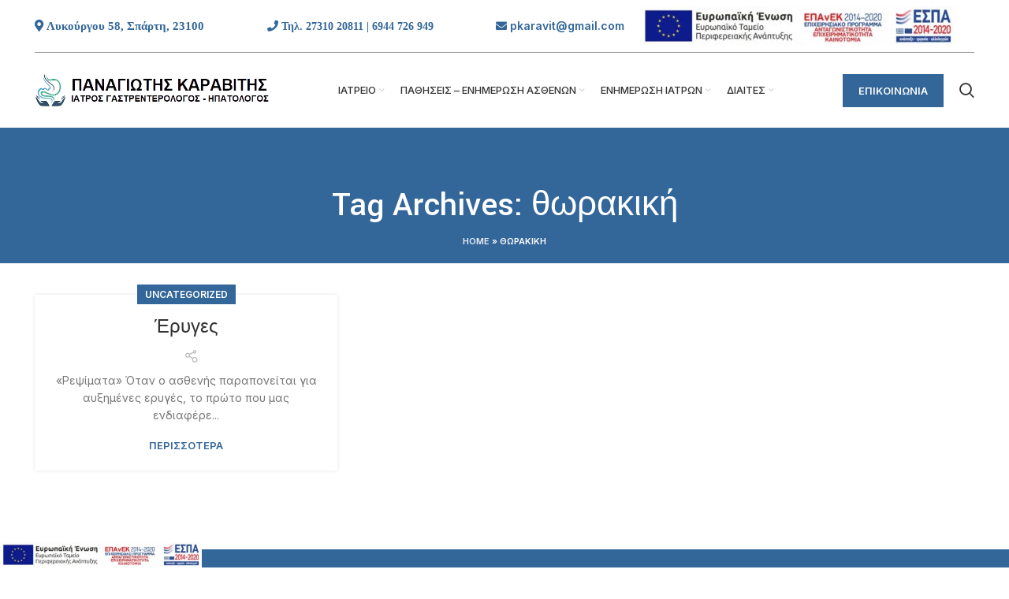

--- FILE ---
content_type: text/html; charset=UTF-8
request_url: https://pkaravitis.com/tag/thorakiki/
body_size: 24755
content:
<!DOCTYPE html>
<html lang="el">
<head>
	<meta charset="UTF-8">
	<link rel="profile" href="http://gmpg.org/xfn/11">
	<link rel="pingback" href="https://pkaravitis.com/xmlrpc.php">

			<script>window.MSInputMethodContext && document.documentMode && document.write('<script src="https://pkaravitis.com/wp-content/themes/woodmart/js/libs/ie11CustomProperties.min.js"><\/script>');</script>
		<meta name='robots' content='index, follow, max-image-preview:large, max-snippet:-1, max-video-preview:-1' />
	<style>img:is([sizes="auto" i], [sizes^="auto," i]) { contain-intrinsic-size: 3000px 1500px }</style>
	
	<!-- This site is optimized with the Yoast SEO plugin v20.4 - https://yoast.com/wordpress/plugins/seo/ -->
	<title>θωρακική Archives - Γαστρεντερολόγος - Ηπατολόγος</title>
	<link rel="canonical" href="https://pkaravitis.com/tag/thorakiki/" />
	<meta property="og:locale" content="el_GR" />
	<meta property="og:type" content="article" />
	<meta property="og:title" content="θωρακική Archives - Γαστρεντερολόγος - Ηπατολόγος" />
	<meta property="og:url" content="https://pkaravitis.com/tag/thorakiki/" />
	<meta property="og:site_name" content="Γαστρεντερολόγος - Ηπατολόγος" />
	<meta name="twitter:card" content="summary_large_image" />
	<script type="application/ld+json" class="yoast-schema-graph">{"@context":"https://schema.org","@graph":[{"@type":"CollectionPage","@id":"https://pkaravitis.com/tag/thorakiki/","url":"https://pkaravitis.com/tag/thorakiki/","name":"θωρακική Archives - Γαστρεντερολόγος - Ηπατολόγος","isPartOf":{"@id":"https://pkaravitis.com/#website"},"breadcrumb":{"@id":"https://pkaravitis.com/tag/thorakiki/#breadcrumb"},"inLanguage":"el"},{"@type":"BreadcrumbList","@id":"https://pkaravitis.com/tag/thorakiki/#breadcrumb","itemListElement":[{"@type":"ListItem","position":1,"name":"Home","item":"https://pkaravitis.com/"},{"@type":"ListItem","position":2,"name":"θωρακική"}]},{"@type":"WebSite","@id":"https://pkaravitis.com/#website","url":"https://pkaravitis.com/","name":"Καραβίτης Παναγιώτης - Ιατρός Γαστρεντερολόγος","description":"Καραβίτης Παναγιώτης","publisher":{"@id":"https://pkaravitis.com/#organization"},"potentialAction":[{"@type":"SearchAction","target":{"@type":"EntryPoint","urlTemplate":"https://pkaravitis.com/?s={search_term_string}"},"query-input":"required name=search_term_string"}],"inLanguage":"el"},{"@type":"Organization","@id":"https://pkaravitis.com/#organization","name":"Καραβίτης Παναγιώτης - Ιατρός Γαστρεντερολόγος","url":"https://pkaravitis.com/","logo":{"@type":"ImageObject","inLanguage":"el","@id":"https://pkaravitis.com/#/schema/logo/image/","url":"https://pkaravitis.com/wp-content/uploads/2022/04/ΛΟΓΟΤΥΠΟ_1-removebg-preview.png","contentUrl":"https://pkaravitis.com/wp-content/uploads/2022/04/ΛΟΓΟΤΥΠΟ_1-removebg-preview.png","width":550,"height":79,"caption":"Καραβίτης Παναγιώτης - Ιατρός Γαστρεντερολόγος"},"image":{"@id":"https://pkaravitis.com/#/schema/logo/image/"},"sameAs":["https://www.facebook.com/profile.php?id=100086156214227"]}]}</script>
	<!-- / Yoast SEO plugin. -->


<link rel='dns-prefetch' href='//fonts.googleapis.com' />
<link rel="alternate" type="application/rss+xml" title="Ροή RSS &raquo; Γαστρεντερολόγος - Ηπατολόγος" href="https://pkaravitis.com/feed/" />
<link rel="alternate" type="application/rss+xml" title="Ετικέτα ροής Γαστρεντερολόγος - Ηπατολόγος &raquo; θωρακική" href="https://pkaravitis.com/tag/thorakiki/feed/" />
<link rel='stylesheet' id='wp-block-library-css' href='https://pkaravitis.com/wp-includes/css/dist/block-library/style.min.css?ver=6.7.1' type='text/css' media='all' />
<style id='classic-theme-styles-inline-css' type='text/css'>
/*! This file is auto-generated */
.wp-block-button__link{color:#fff;background-color:#32373c;border-radius:9999px;box-shadow:none;text-decoration:none;padding:calc(.667em + 2px) calc(1.333em + 2px);font-size:1.125em}.wp-block-file__button{background:#32373c;color:#fff;text-decoration:none}
</style>
<style id='global-styles-inline-css' type='text/css'>
:root{--wp--preset--aspect-ratio--square: 1;--wp--preset--aspect-ratio--4-3: 4/3;--wp--preset--aspect-ratio--3-4: 3/4;--wp--preset--aspect-ratio--3-2: 3/2;--wp--preset--aspect-ratio--2-3: 2/3;--wp--preset--aspect-ratio--16-9: 16/9;--wp--preset--aspect-ratio--9-16: 9/16;--wp--preset--color--black: #000000;--wp--preset--color--cyan-bluish-gray: #abb8c3;--wp--preset--color--white: #ffffff;--wp--preset--color--pale-pink: #f78da7;--wp--preset--color--vivid-red: #cf2e2e;--wp--preset--color--luminous-vivid-orange: #ff6900;--wp--preset--color--luminous-vivid-amber: #fcb900;--wp--preset--color--light-green-cyan: #7bdcb5;--wp--preset--color--vivid-green-cyan: #00d084;--wp--preset--color--pale-cyan-blue: #8ed1fc;--wp--preset--color--vivid-cyan-blue: #0693e3;--wp--preset--color--vivid-purple: #9b51e0;--wp--preset--gradient--vivid-cyan-blue-to-vivid-purple: linear-gradient(135deg,rgba(6,147,227,1) 0%,rgb(155,81,224) 100%);--wp--preset--gradient--light-green-cyan-to-vivid-green-cyan: linear-gradient(135deg,rgb(122,220,180) 0%,rgb(0,208,130) 100%);--wp--preset--gradient--luminous-vivid-amber-to-luminous-vivid-orange: linear-gradient(135deg,rgba(252,185,0,1) 0%,rgba(255,105,0,1) 100%);--wp--preset--gradient--luminous-vivid-orange-to-vivid-red: linear-gradient(135deg,rgba(255,105,0,1) 0%,rgb(207,46,46) 100%);--wp--preset--gradient--very-light-gray-to-cyan-bluish-gray: linear-gradient(135deg,rgb(238,238,238) 0%,rgb(169,184,195) 100%);--wp--preset--gradient--cool-to-warm-spectrum: linear-gradient(135deg,rgb(74,234,220) 0%,rgb(151,120,209) 20%,rgb(207,42,186) 40%,rgb(238,44,130) 60%,rgb(251,105,98) 80%,rgb(254,248,76) 100%);--wp--preset--gradient--blush-light-purple: linear-gradient(135deg,rgb(255,206,236) 0%,rgb(152,150,240) 100%);--wp--preset--gradient--blush-bordeaux: linear-gradient(135deg,rgb(254,205,165) 0%,rgb(254,45,45) 50%,rgb(107,0,62) 100%);--wp--preset--gradient--luminous-dusk: linear-gradient(135deg,rgb(255,203,112) 0%,rgb(199,81,192) 50%,rgb(65,88,208) 100%);--wp--preset--gradient--pale-ocean: linear-gradient(135deg,rgb(255,245,203) 0%,rgb(182,227,212) 50%,rgb(51,167,181) 100%);--wp--preset--gradient--electric-grass: linear-gradient(135deg,rgb(202,248,128) 0%,rgb(113,206,126) 100%);--wp--preset--gradient--midnight: linear-gradient(135deg,rgb(2,3,129) 0%,rgb(40,116,252) 100%);--wp--preset--font-size--small: 13px;--wp--preset--font-size--medium: 20px;--wp--preset--font-size--large: 36px;--wp--preset--font-size--x-large: 42px;--wp--preset--spacing--20: 0.44rem;--wp--preset--spacing--30: 0.67rem;--wp--preset--spacing--40: 1rem;--wp--preset--spacing--50: 1.5rem;--wp--preset--spacing--60: 2.25rem;--wp--preset--spacing--70: 3.38rem;--wp--preset--spacing--80: 5.06rem;--wp--preset--shadow--natural: 6px 6px 9px rgba(0, 0, 0, 0.2);--wp--preset--shadow--deep: 12px 12px 50px rgba(0, 0, 0, 0.4);--wp--preset--shadow--sharp: 6px 6px 0px rgba(0, 0, 0, 0.2);--wp--preset--shadow--outlined: 6px 6px 0px -3px rgba(255, 255, 255, 1), 6px 6px rgba(0, 0, 0, 1);--wp--preset--shadow--crisp: 6px 6px 0px rgba(0, 0, 0, 1);}:where(.is-layout-flex){gap: 0.5em;}:where(.is-layout-grid){gap: 0.5em;}body .is-layout-flex{display: flex;}.is-layout-flex{flex-wrap: wrap;align-items: center;}.is-layout-flex > :is(*, div){margin: 0;}body .is-layout-grid{display: grid;}.is-layout-grid > :is(*, div){margin: 0;}:where(.wp-block-columns.is-layout-flex){gap: 2em;}:where(.wp-block-columns.is-layout-grid){gap: 2em;}:where(.wp-block-post-template.is-layout-flex){gap: 1.25em;}:where(.wp-block-post-template.is-layout-grid){gap: 1.25em;}.has-black-color{color: var(--wp--preset--color--black) !important;}.has-cyan-bluish-gray-color{color: var(--wp--preset--color--cyan-bluish-gray) !important;}.has-white-color{color: var(--wp--preset--color--white) !important;}.has-pale-pink-color{color: var(--wp--preset--color--pale-pink) !important;}.has-vivid-red-color{color: var(--wp--preset--color--vivid-red) !important;}.has-luminous-vivid-orange-color{color: var(--wp--preset--color--luminous-vivid-orange) !important;}.has-luminous-vivid-amber-color{color: var(--wp--preset--color--luminous-vivid-amber) !important;}.has-light-green-cyan-color{color: var(--wp--preset--color--light-green-cyan) !important;}.has-vivid-green-cyan-color{color: var(--wp--preset--color--vivid-green-cyan) !important;}.has-pale-cyan-blue-color{color: var(--wp--preset--color--pale-cyan-blue) !important;}.has-vivid-cyan-blue-color{color: var(--wp--preset--color--vivid-cyan-blue) !important;}.has-vivid-purple-color{color: var(--wp--preset--color--vivid-purple) !important;}.has-black-background-color{background-color: var(--wp--preset--color--black) !important;}.has-cyan-bluish-gray-background-color{background-color: var(--wp--preset--color--cyan-bluish-gray) !important;}.has-white-background-color{background-color: var(--wp--preset--color--white) !important;}.has-pale-pink-background-color{background-color: var(--wp--preset--color--pale-pink) !important;}.has-vivid-red-background-color{background-color: var(--wp--preset--color--vivid-red) !important;}.has-luminous-vivid-orange-background-color{background-color: var(--wp--preset--color--luminous-vivid-orange) !important;}.has-luminous-vivid-amber-background-color{background-color: var(--wp--preset--color--luminous-vivid-amber) !important;}.has-light-green-cyan-background-color{background-color: var(--wp--preset--color--light-green-cyan) !important;}.has-vivid-green-cyan-background-color{background-color: var(--wp--preset--color--vivid-green-cyan) !important;}.has-pale-cyan-blue-background-color{background-color: var(--wp--preset--color--pale-cyan-blue) !important;}.has-vivid-cyan-blue-background-color{background-color: var(--wp--preset--color--vivid-cyan-blue) !important;}.has-vivid-purple-background-color{background-color: var(--wp--preset--color--vivid-purple) !important;}.has-black-border-color{border-color: var(--wp--preset--color--black) !important;}.has-cyan-bluish-gray-border-color{border-color: var(--wp--preset--color--cyan-bluish-gray) !important;}.has-white-border-color{border-color: var(--wp--preset--color--white) !important;}.has-pale-pink-border-color{border-color: var(--wp--preset--color--pale-pink) !important;}.has-vivid-red-border-color{border-color: var(--wp--preset--color--vivid-red) !important;}.has-luminous-vivid-orange-border-color{border-color: var(--wp--preset--color--luminous-vivid-orange) !important;}.has-luminous-vivid-amber-border-color{border-color: var(--wp--preset--color--luminous-vivid-amber) !important;}.has-light-green-cyan-border-color{border-color: var(--wp--preset--color--light-green-cyan) !important;}.has-vivid-green-cyan-border-color{border-color: var(--wp--preset--color--vivid-green-cyan) !important;}.has-pale-cyan-blue-border-color{border-color: var(--wp--preset--color--pale-cyan-blue) !important;}.has-vivid-cyan-blue-border-color{border-color: var(--wp--preset--color--vivid-cyan-blue) !important;}.has-vivid-purple-border-color{border-color: var(--wp--preset--color--vivid-purple) !important;}.has-vivid-cyan-blue-to-vivid-purple-gradient-background{background: var(--wp--preset--gradient--vivid-cyan-blue-to-vivid-purple) !important;}.has-light-green-cyan-to-vivid-green-cyan-gradient-background{background: var(--wp--preset--gradient--light-green-cyan-to-vivid-green-cyan) !important;}.has-luminous-vivid-amber-to-luminous-vivid-orange-gradient-background{background: var(--wp--preset--gradient--luminous-vivid-amber-to-luminous-vivid-orange) !important;}.has-luminous-vivid-orange-to-vivid-red-gradient-background{background: var(--wp--preset--gradient--luminous-vivid-orange-to-vivid-red) !important;}.has-very-light-gray-to-cyan-bluish-gray-gradient-background{background: var(--wp--preset--gradient--very-light-gray-to-cyan-bluish-gray) !important;}.has-cool-to-warm-spectrum-gradient-background{background: var(--wp--preset--gradient--cool-to-warm-spectrum) !important;}.has-blush-light-purple-gradient-background{background: var(--wp--preset--gradient--blush-light-purple) !important;}.has-blush-bordeaux-gradient-background{background: var(--wp--preset--gradient--blush-bordeaux) !important;}.has-luminous-dusk-gradient-background{background: var(--wp--preset--gradient--luminous-dusk) !important;}.has-pale-ocean-gradient-background{background: var(--wp--preset--gradient--pale-ocean) !important;}.has-electric-grass-gradient-background{background: var(--wp--preset--gradient--electric-grass) !important;}.has-midnight-gradient-background{background: var(--wp--preset--gradient--midnight) !important;}.has-small-font-size{font-size: var(--wp--preset--font-size--small) !important;}.has-medium-font-size{font-size: var(--wp--preset--font-size--medium) !important;}.has-large-font-size{font-size: var(--wp--preset--font-size--large) !important;}.has-x-large-font-size{font-size: var(--wp--preset--font-size--x-large) !important;}
:where(.wp-block-post-template.is-layout-flex){gap: 1.25em;}:where(.wp-block-post-template.is-layout-grid){gap: 1.25em;}
:where(.wp-block-columns.is-layout-flex){gap: 2em;}:where(.wp-block-columns.is-layout-grid){gap: 2em;}
:root :where(.wp-block-pullquote){font-size: 1.5em;line-height: 1.6;}
</style>
<link rel='stylesheet' id='js_composer_front-css' href='https://pkaravitis.com/wp-content/plugins/js_composer/assets/css/js_composer.min.css?ver=6.9.0' type='text/css' media='all' />
<link rel='stylesheet' id='bootstrap-css' href='https://pkaravitis.com/wp-content/themes/woodmart/css/bootstrap-light.min.css?ver=6.4.0' type='text/css' media='all' />
<link rel='stylesheet' id='woodmart-style-css' href='https://pkaravitis.com/wp-content/themes/woodmart/css/parts/base.min.css?ver=6.4.0' type='text/css' media='all' />
<link rel='stylesheet' id='wd-widget-wd-recent-posts-css' href='https://pkaravitis.com/wp-content/themes/woodmart/css/parts/widget-wd-recent-posts.min.css?ver=6.4.0' type='text/css' media='all' />
<link rel='stylesheet' id='wd-widget-nav-css' href='https://pkaravitis.com/wp-content/themes/woodmart/css/parts/widget-nav.min.css?ver=6.4.0' type='text/css' media='all' />
<link rel='stylesheet' id='wd-footer-widget-collapse-css' href='https://pkaravitis.com/wp-content/themes/woodmart/css/parts/footer-widget-collapse.min.css?ver=6.4.0' type='text/css' media='all' />
<link rel='stylesheet' id='wd-blog-base-css' href='https://pkaravitis.com/wp-content/themes/woodmart/css/parts/blog-base.min.css?ver=6.4.0' type='text/css' media='all' />
<link rel='stylesheet' id='wd-wp-gutenberg-css' href='https://pkaravitis.com/wp-content/themes/woodmart/css/parts/wp-gutenberg.min.css?ver=6.4.0' type='text/css' media='all' />
<link rel='stylesheet' id='wd-wpcf7-css' href='https://pkaravitis.com/wp-content/themes/woodmart/css/parts/int-wpcf7.min.css?ver=6.4.0' type='text/css' media='all' />
<link rel='stylesheet' id='wd-revolution-slider-css' href='https://pkaravitis.com/wp-content/themes/woodmart/css/parts/int-rev-slider.min.css?ver=6.4.0' type='text/css' media='all' />
<link rel='stylesheet' id='wd-base-deprecated-css' href='https://pkaravitis.com/wp-content/themes/woodmart/css/parts/base-deprecated.min.css?ver=6.4.0' type='text/css' media='all' />
<link rel='stylesheet' id='wd-wpbakery-base-css' href='https://pkaravitis.com/wp-content/themes/woodmart/css/parts/int-wpb-base.min.css?ver=6.4.0' type='text/css' media='all' />
<link rel='stylesheet' id='wd-wpbakery-base-deprecated-css' href='https://pkaravitis.com/wp-content/themes/woodmart/css/parts/int-wpb-base-deprecated.min.css?ver=6.4.0' type='text/css' media='all' />
<link rel='stylesheet' id='child-style-css' href='https://pkaravitis.com/wp-content/themes/woodmart-child/style.css?ver=6.4.0' type='text/css' media='all' />
<link rel='stylesheet' id='wd-header-base-css' href='https://pkaravitis.com/wp-content/themes/woodmart/css/parts/header-base.min.css?ver=6.4.0' type='text/css' media='all' />
<link rel='stylesheet' id='wd-mod-tools-css' href='https://pkaravitis.com/wp-content/themes/woodmart/css/parts/mod-tools.min.css?ver=6.4.0' type='text/css' media='all' />
<link rel='stylesheet' id='wd-header-elements-base-css' href='https://pkaravitis.com/wp-content/themes/woodmart/css/parts/header-el-base.min.css?ver=6.4.0' type='text/css' media='all' />
<link rel='stylesheet' id='wd-header-search-css' href='https://pkaravitis.com/wp-content/themes/woodmart/css/parts/header-el-search.min.css?ver=6.4.0' type='text/css' media='all' />
<link rel='stylesheet' id='wd-page-title-css' href='https://pkaravitis.com/wp-content/themes/woodmart/css/parts/page-title.min.css?ver=6.4.0' type='text/css' media='all' />
<link rel='stylesheet' id='wd-blog-loop-base-old-css' href='https://pkaravitis.com/wp-content/themes/woodmart/css/parts/blog-loop-base-old.min.css?ver=6.4.0' type='text/css' media='all' />
<link rel='stylesheet' id='wd-blog-loop-design-masonry-css' href='https://pkaravitis.com/wp-content/themes/woodmart/css/parts/blog-loop-design-masonry.min.css?ver=6.4.0' type='text/css' media='all' />
<link rel='stylesheet' id='wd-social-icons-css' href='https://pkaravitis.com/wp-content/themes/woodmart/css/parts/el-social-icons.min.css?ver=6.4.0' type='text/css' media='all' />
<link rel='stylesheet' id='wd-footer-base-css' href='https://pkaravitis.com/wp-content/themes/woodmart/css/parts/footer-base.min.css?ver=6.4.0' type='text/css' media='all' />
<link rel='stylesheet' id='wd-list-css' href='https://pkaravitis.com/wp-content/themes/woodmart/css/parts/el-list.min.css?ver=6.4.0' type='text/css' media='all' />
<link rel='stylesheet' id='wd-scroll-top-css' href='https://pkaravitis.com/wp-content/themes/woodmart/css/parts/opt-scrolltotop.min.css?ver=6.4.0' type='text/css' media='all' />
<link rel='stylesheet' id='wd-wd-search-results-css' href='https://pkaravitis.com/wp-content/themes/woodmart/css/parts/wd-search-results.min.css?ver=6.4.0' type='text/css' media='all' />
<link rel='stylesheet' id='wd-header-search-fullscreen-css' href='https://pkaravitis.com/wp-content/themes/woodmart/css/parts/header-el-search-fullscreen.min.css?ver=6.4.0' type='text/css' media='all' />
<link rel='stylesheet' id='wd-wd-search-form-css' href='https://pkaravitis.com/wp-content/themes/woodmart/css/parts/wd-search-form.min.css?ver=6.4.0' type='text/css' media='all' />
<link rel='stylesheet' id='wd-bottom-toolbar-css' href='https://pkaravitis.com/wp-content/themes/woodmart/css/parts/opt-bottom-toolbar.min.css?ver=6.4.0' type='text/css' media='all' />
<link rel='stylesheet' id='xts-style-header_986247-css' href='https://pkaravitis.com/wp-content/uploads/2025/12/xts-header_986247-1764780031.css?ver=6.4.0' type='text/css' media='all' />
<link rel='stylesheet' id='xts-style-theme_settings_default-css' href='https://pkaravitis.com/wp-content/uploads/2025/12/xts-theme_settings_default-1764779989.css?ver=6.4.0' type='text/css' media='all' />
<link rel='stylesheet' id='xts-google-fonts-css' href='https://fonts.googleapis.com/css?family=Inter%3A400%2C600%2C500%7CYantramanav%3A400%2C700%2C500%2C300%7CLato%3A400%2C700&#038;ver=6.4.0' type='text/css' media='all' />
<script type="text/javascript" src="https://pkaravitis.com/wp-includes/js/jquery/jquery.min.js?ver=3.7.1" id="jquery-core-js"></script>
<script type="text/javascript" src="https://pkaravitis.com/wp-includes/js/jquery/jquery-migrate.min.js?ver=3.4.1" id="jquery-migrate-js"></script>
<script type="text/javascript" src="https://pkaravitis.com/wp-content/themes/woodmart/js/libs/device.min.js?ver=6.4.0" id="wd-device-library-js"></script>
<link rel="https://api.w.org/" href="https://pkaravitis.com/wp-json/" /><link rel="alternate" title="JSON" type="application/json" href="https://pkaravitis.com/wp-json/wp/v2/tags/190" /><link rel="EditURI" type="application/rsd+xml" title="RSD" href="https://pkaravitis.com/xmlrpc.php?rsd" />
<meta name="generator" content="WordPress 6.7.1" />
					<meta name="viewport" content="width=device-width, initial-scale=1.0, maximum-scale=1.0, user-scalable=no">
									<meta name="generator" content="Powered by WPBakery Page Builder - drag and drop page builder for WordPress."/>
<meta name="generator" content="Powered by Slider Revolution 6.5.20 - responsive, Mobile-Friendly Slider Plugin for WordPress with comfortable drag and drop interface." />
<link rel="icon" href="https://pkaravitis.com/wp-content/uploads/2022/04/cropped-android-chrome-512x512-removebg-preview-32x32.png" sizes="32x32" />
<link rel="icon" href="https://pkaravitis.com/wp-content/uploads/2022/04/cropped-android-chrome-512x512-removebg-preview-192x192.png" sizes="192x192" />
<link rel="apple-touch-icon" href="https://pkaravitis.com/wp-content/uploads/2022/04/cropped-android-chrome-512x512-removebg-preview-180x180.png" />
<meta name="msapplication-TileImage" content="https://pkaravitis.com/wp-content/uploads/2022/04/cropped-android-chrome-512x512-removebg-preview-270x270.png" />
<script>function setREVStartSize(e){
			//window.requestAnimationFrame(function() {
				window.RSIW = window.RSIW===undefined ? window.innerWidth : window.RSIW;
				window.RSIH = window.RSIH===undefined ? window.innerHeight : window.RSIH;
				try {
					var pw = document.getElementById(e.c).parentNode.offsetWidth,
						newh;
					pw = pw===0 || isNaN(pw) ? window.RSIW : pw;
					e.tabw = e.tabw===undefined ? 0 : parseInt(e.tabw);
					e.thumbw = e.thumbw===undefined ? 0 : parseInt(e.thumbw);
					e.tabh = e.tabh===undefined ? 0 : parseInt(e.tabh);
					e.thumbh = e.thumbh===undefined ? 0 : parseInt(e.thumbh);
					e.tabhide = e.tabhide===undefined ? 0 : parseInt(e.tabhide);
					e.thumbhide = e.thumbhide===undefined ? 0 : parseInt(e.thumbhide);
					e.mh = e.mh===undefined || e.mh=="" || e.mh==="auto" ? 0 : parseInt(e.mh,0);
					if(e.layout==="fullscreen" || e.l==="fullscreen")
						newh = Math.max(e.mh,window.RSIH);
					else{
						e.gw = Array.isArray(e.gw) ? e.gw : [e.gw];
						for (var i in e.rl) if (e.gw[i]===undefined || e.gw[i]===0) e.gw[i] = e.gw[i-1];
						e.gh = e.el===undefined || e.el==="" || (Array.isArray(e.el) && e.el.length==0)? e.gh : e.el;
						e.gh = Array.isArray(e.gh) ? e.gh : [e.gh];
						for (var i in e.rl) if (e.gh[i]===undefined || e.gh[i]===0) e.gh[i] = e.gh[i-1];
											
						var nl = new Array(e.rl.length),
							ix = 0,
							sl;
						e.tabw = e.tabhide>=pw ? 0 : e.tabw;
						e.thumbw = e.thumbhide>=pw ? 0 : e.thumbw;
						e.tabh = e.tabhide>=pw ? 0 : e.tabh;
						e.thumbh = e.thumbhide>=pw ? 0 : e.thumbh;
						for (var i in e.rl) nl[i] = e.rl[i]<window.RSIW ? 0 : e.rl[i];
						sl = nl[0];
						for (var i in nl) if (sl>nl[i] && nl[i]>0) { sl = nl[i]; ix=i;}
						var m = pw>(e.gw[ix]+e.tabw+e.thumbw) ? 1 : (pw-(e.tabw+e.thumbw)) / (e.gw[ix]);
						newh =  (e.gh[ix] * m) + (e.tabh + e.thumbh);
					}
					var el = document.getElementById(e.c);
					if (el!==null && el) el.style.height = newh+"px";
					el = document.getElementById(e.c+"_wrapper");
					if (el!==null && el) {
						el.style.height = newh+"px";
						el.style.display = "block";
					}
				} catch(e){
					console.log("Failure at Presize of Slider:" + e)
				}
			//});
		  };</script>
		<style type="text/css" id="wp-custom-css">
			.post-info .author-info{ 
display: none; 
}
.post-password-form{
	padding-top:400px;

}
.wd-toolbar.wd-toolbar-label-show>a, .wd-toolbar.wd-toolbar-label-show>div a{
	background-color:rgb(51,102,153)
}

.wd-toolbar-label{
	color:white;
	font-size:14px;
}
.wd-dropdown-menu.wd-design-default {

    --wd-dropdown-width: 230px;
}
* {
  -webkit-touch-callout: none; /* iOS Safari */
  -webkit-user-select: none; /* Safari */
  -khtml-user-select: none; /* Konqueror HTML */
  -moz-user-select: none; /* Old versions of Firefox */
  -ms-user-select: none; /* Internet Explorer/Edge */
   user-select: none; /* Non-prefixed version, currently supported by Chrome, Opera and Firefox */
}
.aligncenter{
	margin-bottom: 0;
}
.fix{
    position:fixed;
    bottom:0px;
    left:0%;
	  width:20%;
	  max-height:200px;
}
.min-footer>div{
	text-align:center;
	width:100%;
	max-width:100%;
	
}

.wd-sub-menu {
    --sub-menu-color: #000000;
}


.col-lg-6 {
	    max-width: 45%;
}


.col-lg-3 {
    flex: 0 0 25%;
    max-width: 30%;
}		</style>
		<style>
		
		</style><noscript><style> .wpb_animate_when_almost_visible { opacity: 1; }</style></noscript></head>

<body class="archive tag tag-thorakiki tag-190 wrapper-full-width  categories-accordion-on woodmart-archive-blog offcanvas-sidebar-mobile offcanvas-sidebar-tablet sticky-toolbar-on wd-header-overlap wpb-js-composer js-comp-ver-6.9.0 vc_responsive">
			<script type="text/javascript" id="wd-flicker-fix">// Flicker fix.</script>	
	
	<div class="website-wrapper">
									<header class="whb-header whb-overcontent whb-sticky-shadow whb-scroll-stick whb-sticky-real whb-hide-on-scroll">
					<div class="whb-main-header">
	
<div class="whb-row whb-top-bar whb-sticky-row whb-with-bg whb-border-fullwidth whb-color-light whb-flex-flex-middle whb-with-shadow">
	<div class="container">
		<div class="whb-flex-row whb-top-bar-inner">
			<div class="whb-column whb-col-left whb-visible-lg">
	
<div class="wd-header-text set-cont-mb-s reset-last-child  wd-inline"><p style="font-size: 15px; vertical-align: middle; text-align: right;"><span style="color: #336699;"><a style="color: #336699;" href="https://maps.app.goo.gl/N4W682cxCWaYhj7d6"><i class="fa fa-map-marker" aria-hidden="true"> Λυκούργου 58, Σπάρτη, 23100 </i></a></span></p></div>

<div class="wd-header-text set-cont-mb-s reset-last-child "><div style="font-size: 14px; vertical-align: middle; text-align: center; margin: 0 auto; width: 330px;"><span style="color: #336699;"><i class="fa fa-phone" aria-hidden="true"> Τηλ. <a style="color: #336699;" href="tel: 27310 20811">27310 20811</a> | <a style="color: #336699;" href="tel:6944 726 949">6944 726 949</a></i></span></div></div>

<div class="wd-header-text set-cont-mb-s reset-last-child "><div style="font-size: 14px; vertical-align: middle; "><strong><span style="color: #336699;"><i class="fa fa-envelope" aria-hidden="true"></i> <a class="_rpc_i1 o365button" style="color: #336699;" role="link" href="mailto:pkaravit@gmail.com"><span class="allowTextSelection _rpc_N _rpc_C1 ms-font-color-themePrimary ms-font-s" title="pkaravit@gmail.com"> pkaravit@gmail.com</span></a></span></strong></div></div>
</div>
<div class="whb-column whb-col-center whb-visible-lg">
	
<div class="wd-header-text set-cont-mb-s reset-last-child "><a href="https://pkaravitis.com/wp-content/uploads/2024/04/%CE%95%CE%A3%CE%A0%CE%91-%CE%91%CE%A6%CE%99%CE%A3%CE%91.pdf"><img class="alignnone size-medium wp-image-8017" src="http://pkaravitis.com/wp-content/uploads/2022/09/ebannerespa-1-400x50.jpg" alt="" width="400" height="50" /></a></div>
</div>
<div class="whb-column whb-col-right whb-visible-lg whb-empty-column">
	</div>
<div class="whb-column whb-col-mobile whb-hidden-lg">
	
<div class="wd-header-text set-cont-mb-s reset-last-child  wd-inline"><a href="https://pkaravitis.com/wp-content/uploads/2024/04/%CE%95%CE%A3%CE%A0%CE%91-%CE%91%CE%A6%CE%99%CE%A3%CE%91.pdf"><img class="wp-image-8017 aligncenter" src="http://pkaravitis.com/wp-content/uploads/2022/09/ebannerespa-1-400x50.jpg" alt="" width="70%" height="46" /></a></div>
</div>
		</div>
	</div>
</div>

<div class="whb-row whb-general-header whb-sticky-row whb-with-bg whb-without-border whb-color-dark whb-flex-flex-middle">
	<div class="container">
		<div class="whb-flex-row whb-general-header-inner">
			<div class="whb-column whb-col-left whb-visible-lg">
	<div class="site-logo wd-switch-logo">
	<a href="https://pkaravitis.com/" class="wd-logo wd-main-logo" rel="home">
		<img width="558" height="79" src="https://pkaravitis.com/wp-content/uploads/2025/08/ΛΟΓΟΤΥΠΟ_1-removebg-preview-1.png" class="attachment-full size-full" alt="" style="max-width:298px;" decoding="async" srcset="https://pkaravitis.com/wp-content/uploads/2025/08/ΛΟΓΟΤΥΠΟ_1-removebg-preview-1.png 558w, https://pkaravitis.com/wp-content/uploads/2025/08/ΛΟΓΟΤΥΠΟ_1-removebg-preview-1-400x57.png 400w" sizes="(max-width: 558px) 100vw, 558px" />	</a>
					<a href="https://pkaravitis.com/" class="wd-logo wd-sticky-logo" rel="home">
			<img width="558" height="79" src="https://pkaravitis.com/wp-content/uploads/2025/08/ΛΟΓΟΤΥΠΟ_1-removebg-preview-1.png" class="attachment-full size-full" alt="" style="max-width:299px;" decoding="async" srcset="https://pkaravitis.com/wp-content/uploads/2025/08/ΛΟΓΟΤΥΠΟ_1-removebg-preview-1.png 558w, https://pkaravitis.com/wp-content/uploads/2025/08/ΛΟΓΟΤΥΠΟ_1-removebg-preview-1-400x57.png 400w" sizes="(max-width: 558px) 100vw, 558px" />		</a>
	</div>
</div>
<div class="whb-column whb-col-center whb-visible-lg">
	<div class="wd-header-nav wd-header-main-nav text-center" role="navigation">
	<ul id="menu-main-navigation" class="menu wd-nav wd-nav-main wd-style-default wd-gap-s"><li id="menu-item-7284" class="menu-item menu-item-type-custom menu-item-object-custom menu-item-has-children menu-item-7284 item-level-0 menu-simple-dropdown wd-event-hover" ><a href="#" class="woodmart-nav-link"><span class="nav-link-text">ΙΑΤΡΕΙΟ</span></a><div class="color-scheme-dark wd-design-default wd-dropdown-menu wd-dropdown"><div class="container">
<ul class="wd-sub-menu color-scheme-dark">
	<li id="menu-item-7285" class="menu-item menu-item-type-post_type menu-item-object-page menu-item-7285 item-level-1" ><a href="https://pkaravitis.com/viografiko-iatroy/" class="woodmart-nav-link">ΒΙΟΓΡΑΦΙΚΟ ΙΑΤΡΟΥ</a></li>
	<li id="menu-item-7286" class="menu-item menu-item-type-post_type menu-item-object-page menu-item-7286 item-level-1" ><a href="https://pkaravitis.com/orario-leitoyrgias/" class="woodmart-nav-link">ΩΡΑΡΙΟ ΛΕΙΤΟΥΡΓΙΑΣ</a></li>
	<li id="menu-item-7287" class="menu-item menu-item-type-post_type menu-item-object-page menu-item-has-children menu-item-7287 item-level-1 wd-event-hover" ><a href="https://pkaravitis.com/ypiresies/" class="woodmart-nav-link">ΥΠΗΡΕΣΙΕΣ</a>
	<ul class="sub-sub-menu wd-dropdown">
		<li id="menu-item-7289" class="menu-item menu-item-type-post_type menu-item-object-page menu-item-7289 item-level-2" ><a href="https://pkaravitis.com/ypiresies/gastroskopisi/" class="woodmart-nav-link">ΓΑΣΤΡΟΣΚΟΠΗΣΗ</a></li>
		<li id="menu-item-7291" class="menu-item menu-item-type-post_type menu-item-object-page menu-item-7291 item-level-2" ><a href="https://pkaravitis.com/ypiresies/kolonoskopisi/" class="woodmart-nav-link">ΚΟΛΟΝΟΣΚΟΠΗΣΗ</a></li>
		<li id="menu-item-7288" class="menu-item menu-item-type-post_type menu-item-object-page menu-item-7288 item-level-2" ><a href="https://pkaravitis.com/ypiresies/viopsies-peptikoy/" class="woodmart-nav-link">ΒΙΟΨΙΕΣ ΠΕΠΤΙΚΟΥ</a></li>
		<li id="menu-item-7290" class="menu-item menu-item-type-post_type menu-item-object-page menu-item-7290 item-level-2" ><a href="https://pkaravitis.com/ypiresies/elegchos-elikovaktiridioy-toy-pyloroy/" class="woodmart-nav-link">ΕΛΕΓΧΟΣ ΕΛΙΚΟΒΑΚΤΗΡΙΔΙΟΥ ΤΟΥ ΠΥΛΩΡΟΥ</a></li>
		<li id="menu-item-7292" class="menu-item menu-item-type-post_type menu-item-object-page menu-item-7292 item-level-2" ><a href="https://pkaravitis.com/ypiresies/parakoloythisi-amp-amp-antimetopisi-nosimaton-peptikoy/" class="woodmart-nav-link">ΠΑΡΑΚΟΛΟΥΘΗΣΗ &amp; ΑΝΤΙΜΕΤΩΠΙΣΗ ΝΟΣΗΜΑΤΩΝ ΠΕΠΤΙΚΟΥ</a></li>
	</ul>
</li>
</ul>
</div>
</div>
</li>
<li id="menu-item-8053" class="menu-item menu-item-type-custom menu-item-object-custom menu-item-has-children menu-item-8053 item-level-0 menu-simple-dropdown wd-event-hover" ><a href="#" class="woodmart-nav-link"><span class="nav-link-text">ΠΑΘΗΣΕΙΣ – ΕΝΗΜΕΡΩΣΗ ΑΣΘΕΝΩΝ</span></a><div class="color-scheme-dark wd-design-default wd-dropdown-menu wd-dropdown"><div class="container">
<ul class="wd-sub-menu color-scheme-dark">
	<li id="menu-item-7980" class="menu-item menu-item-type-custom menu-item-object-custom menu-item-has-children menu-item-7980 item-level-1 wd-event-hover" ><a class="woodmart-nav-link">ΟΙΣΟΦΑΓΟΥ</a>
	<ul class="sub-sub-menu wd-dropdown">
		<li id="menu-item-8149" class="menu-item menu-item-type-post_type menu-item-object-post menu-item-8149 item-level-2" ><a href="https://pkaravitis.com/oisofagos-barrett/" class="woodmart-nav-link">ΟΙΣΟΦΑΓΟΣ BARRETT</a></li>
		<li id="menu-item-8051" class="menu-item menu-item-type-post_type menu-item-object-post menu-item-8051 item-level-2" ><a href="https://pkaravitis.com/globus-sensation-aisthima-vlomoy/" class="woodmart-nav-link">Globus sensation (Αίσθημα βλωμού)</a></li>
		<li id="menu-item-8142" class="menu-item menu-item-type-post_type menu-item-object-post menu-item-8142 item-level-2" ><a href="https://pkaravitis.com/gastro-oisofagiki-palindromisi/" class="woodmart-nav-link">ΓΑΣΤΡΟ-ΟΙΣΟΦΑΓΙΚΗ ΠΑΛΙΝΔΡΟΜΗΣΗ</a></li>
	</ul>
</li>
	<li id="menu-item-7979" class="menu-item menu-item-type-custom menu-item-object-custom menu-item-has-children menu-item-7979 item-level-1 wd-event-hover" ><a class="woodmart-nav-link">ΣΤΟΜΑΧΟΥ – ΔΩΔΕΚΑΔΑΚΤΥΛΟΥ</a>
	<ul class="sub-sub-menu wd-dropdown">
		<li id="menu-item-8153" class="menu-item menu-item-type-post_type menu-item-object-post menu-item-8153 item-level-2" ><a href="https://pkaravitis.com/anastoleis-antlias-protonion/" class="woodmart-nav-link">ΑΝΑΣΤΟΛΕΙΣ ΑΝΤΛΙΑΣ ΠΡΩΤΟΝΙΩΝ</a></li>
		<li id="menu-item-7646" class="menu-item menu-item-type-post_type menu-item-object-post menu-item-7646 item-level-2" ><a href="https://pkaravitis.com/karkinos-stomachoy/" class="woodmart-nav-link">Καρκίνος Στομάχου- Εικόνες</a></li>
		<li id="menu-item-7645" class="menu-item menu-item-type-post_type menu-item-object-post menu-item-7645 item-level-2" ><a href="https://pkaravitis.com/peptiko-elkos-i-dyspepsia/" class="woodmart-nav-link">Πεπτικό έλκος ή δυσπεψία</a></li>
	</ul>
</li>
	<li id="menu-item-8009" class="menu-item menu-item-type-custom menu-item-object-custom menu-item-has-children menu-item-8009 item-level-1 wd-event-hover" ><a class="woodmart-nav-link">ΛΕΠΤΟΥ ΕΝΤΕΡΟΥ</a>
	<ul class="sub-sub-menu wd-dropdown">
		<li id="menu-item-8008" class="menu-item menu-item-type-post_type menu-item-object-post menu-item-8008 item-level-2" ><a href="https://pkaravitis.com/oxyoyroi/" class="woodmart-nav-link">ΟΞΥΟΥΡΟΙ</a></li>
	</ul>
</li>
	<li id="menu-item-7981" class="menu-item menu-item-type-custom menu-item-object-custom menu-item-has-children menu-item-7981 item-level-1 wd-event-hover" ><a class="woodmart-nav-link">ΠΑΧΕΟΣ ΕΝΤΕΡΟΥ</a>
	<ul class="sub-sub-menu wd-dropdown">
		<li id="menu-item-8136" class="menu-item menu-item-type-post_type menu-item-object-post menu-item-8136 item-level-2" ><a href="https://pkaravitis.com/aimorroidopatheia-enimerosi-asthenon/" class="woodmart-nav-link">ΑΙΜΟΡΡΟΪΔΟΠΑΘΕΙΑ – Ενημέρωση ασθενών</a></li>
		<li id="menu-item-7647" class="menu-item menu-item-type-post_type menu-item-object-post menu-item-7647 item-level-2" ><a href="https://pkaravitis.com/karkinos-pacheos-enteroy/" class="woodmart-nav-link">Καρκίνος Παχέος Εντέρου – Εικόνες</a></li>
		<li id="menu-item-8145" class="menu-item menu-item-type-post_type menu-item-object-post menu-item-8145 item-level-2" ><a href="https://pkaravitis.com/proviotika/" class="woodmart-nav-link">ΠΡΟΒΙΟΤΙΚΑ</a></li>
	</ul>
</li>
	<li id="menu-item-7303" class="menu-item menu-item-type-post_type menu-item-object-page menu-item-7303 item-level-1" ><a href="https://pkaravitis.com/pathiseis-enimerosi-asthenon/ipatos/" class="woodmart-nav-link">ΗΠΑΤΟΣ</a></li>
	<li id="menu-item-7311" class="menu-item menu-item-type-post_type menu-item-object-page menu-item-7311 item-level-1" ><a href="https://pkaravitis.com/pathiseis-enimerosi-asthenon/cholidochoy-kystis-choliforon/" class="woodmart-nav-link">ΧΟΛΗΔΟΧΟΥ ΚΥΣΤΗΣ – ΧΟΛΗΦΟΡΩΝ</a></li>
	<li id="menu-item-7977" class="menu-item menu-item-type-custom menu-item-object-custom menu-item-has-children menu-item-7977 item-level-1 wd-event-hover" ><a class="woodmart-nav-link">ΠΑΓΚΡΕΑΤΟΣ</a>
	<ul class="sub-sub-menu wd-dropdown">
		<li id="menu-item-7973" class="menu-item menu-item-type-post_type menu-item-object-post menu-item-7973 item-level-2" ><a href="https://pkaravitis.com/chronia-pagkreatitida/" class="woodmart-nav-link">ΧΡΟΝΙΑ ΠΑΓΚΡΕΑΤΙΤΙΔΑ</a></li>
	</ul>
</li>
	<li id="menu-item-8010" class="menu-item menu-item-type-custom menu-item-object-custom menu-item-has-children menu-item-8010 item-level-1 wd-event-hover" ><a class="woodmart-nav-link">ΦΛΕΓΜΟΝΩΔΗ ΝΟΣΗΜΑΤΑ ΕΝΤΕΡΟΥ</a>
	<ul class="sub-sub-menu wd-dropdown">
		<li id="menu-item-8143" class="menu-item menu-item-type-post_type menu-item-object-post menu-item-8143 item-level-2" ><a href="https://pkaravitis.com/elkodis-kolitida-2/" class="woodmart-nav-link">ΕΛΚΩΔΗΣ ΚΟΛΙΤΙΔΑ</a></li>
		<li id="menu-item-8007" class="menu-item menu-item-type-post_type menu-item-object-post menu-item-8007 item-level-2" ><a href="https://pkaravitis.com/enimerosi-asthenoys-me-mikroskopiki-kolitida/" class="woodmart-nav-link">ΜΙΚΡΟΣΚΟΠΙΚΗ ΚΟΛΙΤΙΔΑ</a></li>
		<li id="menu-item-8016" class="menu-item menu-item-type-post_type menu-item-object-post menu-item-8016 item-level-2" ><a href="https://pkaravitis.com/nosos-crohn/" class="woodmart-nav-link">ΝΟΣΟΣ CROHN</a></li>
	</ul>
</li>
	<li id="menu-item-8141" class="menu-item menu-item-type-custom menu-item-object-custom menu-item-has-children menu-item-8141 item-level-1 wd-event-hover" ><a href="#" class="woodmart-nav-link">ΑΠΟΛΥΜΑΝΣΗ ΕΝΔΟΣΚΟΠΙΩΝ</a>
	<ul class="sub-sub-menu wd-dropdown">
		<li id="menu-item-8137" class="menu-item menu-item-type-post_type menu-item-object-post menu-item-8137 item-level-2" ><a href="https://pkaravitis.com/apolymansi-endoskopion/" class="woodmart-nav-link">ΑΠΟΛΥΜΑΝΣΗ ΕΝΔΟΣΚΟΠΙΩΝ</a></li>
	</ul>
</li>
	<li id="menu-item-7978" class="menu-item menu-item-type-custom menu-item-object-custom menu-item-has-children menu-item-7978 item-level-1 wd-event-hover" ><a class="woodmart-nav-link">ΛΕΙΤΟΥΡΓΙΚΕΣ ΠΑΘΗΣΕΙΣ ΠΕΠΤΙΚΟΥ</a>
	<ul class="sub-sub-menu wd-dropdown">
		<li id="menu-item-7974" class="menu-item menu-item-type-post_type menu-item-object-post menu-item-7974 item-level-2" ><a href="https://pkaravitis.com/syndromo-eyerethistoy-enteroy-3/" class="woodmart-nav-link">ΣΥΝΔΡΟΜΟ ΕΥΕΡΕΘΙΣΤΟΥ ΕΝΤΕΡΟΥ</a></li>
	</ul>
</li>
	<li id="menu-item-8140" class="menu-item menu-item-type-custom menu-item-object-custom menu-item-has-children menu-item-8140 item-level-1 wd-event-hover" ><a href="#" class="woodmart-nav-link">ΒΙΟΨΙΕΣ</a>
	<ul class="sub-sub-menu wd-dropdown">
		<li id="menu-item-8139" class="menu-item menu-item-type-post_type menu-item-object-post menu-item-8139 item-level-2" ><a href="https://pkaravitis.com/viopsies/" class="woodmart-nav-link">ΒΙΟΨΙΕΣ – Πότε λαμβάνονται</a></li>
	</ul>
</li>
</ul>
</div>
</div>
</li>
<li id="menu-item-8055" class="menu-item menu-item-type-custom menu-item-object-custom menu-item-has-children menu-item-8055 item-level-0 menu-simple-dropdown wd-event-hover" ><a href="#" class="woodmart-nav-link"><span class="nav-link-text">ΕΝΗΜΕΡΩΣΗ ΙΑΤΡΩΝ</span></a><div class="color-scheme-dark wd-design-default wd-dropdown-menu wd-dropdown"><div class="container">
<ul class="wd-sub-menu color-scheme-dark">
	<li id="menu-item-7299" class="menu-item menu-item-type-post_type menu-item-object-page menu-item-7299 item-level-1" ><a href="https://pkaravitis.com/enimerosi-iatron/endiaferonta-peristatika/" class="woodmart-nav-link">ΕΝΔΙΑΦΕΡΟΝΤΑ ΠΕΡΙΣΤΑΤΙΚΑ</a></li>
	<li id="menu-item-7301" class="menu-item menu-item-type-post_type menu-item-object-page menu-item-7301 item-level-1" ><a href="https://pkaravitis.com/enimerosi-iatron/endoskopikes-eikones/" class="woodmart-nav-link">ΕΝΔΟΣΚΟΠΙΚΕΣ ΕΙΚΟΝΕΣ</a></li>
	<li id="menu-item-7298" class="menu-item menu-item-type-post_type menu-item-object-page menu-item-7298 item-level-1" ><a href="https://pkaravitis.com/enimerosi-iatron/follow-up-stin-gastrenterologia/" class="woodmart-nav-link">FOLLOW UP ΣΤΗΝ ΓΑΣΤΡΕΝΤΕΡΟΛΟΓΙΑ</a></li>
	<li id="menu-item-7300" class="menu-item menu-item-type-post_type menu-item-object-page menu-item-7300 item-level-1" ><a href="https://pkaravitis.com/enimerosi-iatron/endoskopika-score-taxinomiseis/" class="woodmart-nav-link">ΕΝΔΟΣΚΟΠΙΚΑ SCORE – ΤΑΞΙΝΟΜΗΣΕΙΣ</a></li>
	<li id="menu-item-7955" class="menu-item menu-item-type-post_type menu-item-object-page menu-item-has-children menu-item-7955 item-level-1 wd-event-hover" ><a href="https://pkaravitis.com/antimetopisi-synithon-peristatikon-stin-gastrenterologia/" class="woodmart-nav-link">ΑΝΤΙΜΕΤΩΠΙΣΗ ΣΥΝΗΘΩΝ ΠΕΡΙΣΤΑΤΙΚΩΝ ΣΤΗΝ ΓΑΣΤΡΕΝΤΕΡΟΛΟΓΙΑ</a>
	<ul class="sub-sub-menu wd-dropdown">
		<li id="menu-item-7958" class="menu-item menu-item-type-post_type menu-item-object-post menu-item-7958 item-level-2" ><a href="https://pkaravitis.com/antimetopisi-toy-kakoithoys-polypoda-pacheos-enteroy/" class="woodmart-nav-link">ΚΑΚΟΗΘΗΣ ΠΟΛΥΠΟΔΑΣ ΠΑΧΕΟΣ ΕΝΤΕΡΟΥ</a></li>
		<li id="menu-item-7976" class="menu-item menu-item-type-post_type menu-item-object-post menu-item-7976 item-level-2" ><a href="https://pkaravitis.com/kataposi-kaystikon-oysion/" class="woodmart-nav-link">ΚΑΤΑΠΟΣΗ ΚΑΥΣΤΙΚΩΝ ΟΥΣΙΩΝ</a></li>
		<li id="menu-item-7975" class="menu-item menu-item-type-post_type menu-item-object-post menu-item-7975 item-level-2" ><a href="https://pkaravitis.com/chronio-koiliako-algos/" class="woodmart-nav-link">ΧΡΟΝΙΟ ΚΟΙΛΙΑΚΟ ΑΛΓΟΣ</a></li>
		<li id="menu-item-7984" class="menu-item menu-item-type-post_type menu-item-object-post menu-item-7984 item-level-2" ><a href="https://pkaravitis.com/chronio-diarroiko-syndromo/" class="woodmart-nav-link">ΧΡΟΝΙΟ ΔΙΑΡΡΟΪΚΟ ΣΥΝΔΡΟΜΟ</a></li>
		<li id="menu-item-8006" class="menu-item menu-item-type-post_type menu-item-object-post menu-item-8006 item-level-2" ><a href="https://pkaravitis.com/iosinofilika-nosimata-toy-gastrenterikoy-systimatos/" class="woodmart-nav-link">ΗΩΣΙΝΟΦΙΛΙΚΑ ΝΟΣΗΜΑΤΑ ΤΟΥ ΓΑΣΤΡΕΝΤΕΡΙΚΟΥ ΣΥΣΤΗΜΑΤΟΣ</a></li>
		<li id="menu-item-8047" class="menu-item menu-item-type-custom menu-item-object-custom menu-item-8047 item-level-2" ><a href="https://pkaravitis.com/wp-content/uploads/2022/10/%CE%A0%CE%9F%CE%9B%CE%A5%CE%A0%CE%9F%CE%94%CE%95%CE%A3-%CE%A0%CE%95%CE%A0%CE%A4%CE%99%CE%9A%CE%9F%CE%A5.pdf" class="woodmart-nav-link">ΠΟΛΥΠΟΔΕΣ ΠΕΠΤΙΚΟΥ</a></li>
	</ul>
</li>
</ul>
</div>
</div>
</li>
<li id="menu-item-7934" class="menu-item menu-item-type-custom menu-item-object-custom menu-item-has-children menu-item-7934 item-level-0 menu-simple-dropdown wd-event-hover" ><a class="woodmart-nav-link"><span class="nav-link-text">ΔΙΑΙΤΕΣ</span></a><div class="color-scheme-dark wd-design-default wd-dropdown-menu wd-dropdown"><div class="container">
<ul class="wd-sub-menu color-scheme-dark">
	<li id="menu-item-7933" class="menu-item menu-item-type-post_type menu-item-object-post menu-item-7933 item-level-1" ><a href="https://pkaravitis.com/gastro-oisofagikis-palindromisis/" class="woodmart-nav-link">ΓΑΣΤΡΟ-ΟΙΣΟΦΑΓΙΚΗΣ ΠΑΛΙΝΔΡΟΜΗΣΗΣ</a></li>
	<li id="menu-item-7932" class="menu-item menu-item-type-post_type menu-item-object-post menu-item-7932 item-level-1" ><a href="https://pkaravitis.com/dyspepsias/" class="woodmart-nav-link">ΔΥΣΠΕΨΙΑΣ</a></li>
	<li id="menu-item-7931" class="menu-item menu-item-type-post_type menu-item-object-post menu-item-7931 item-level-1" ><a href="https://pkaravitis.com/peptikoy-elkoys/" class="woodmart-nav-link">ΠΕΠΤΙΚΟΥ ΕΛΚΟΥΣ</a></li>
	<li id="menu-item-7930" class="menu-item menu-item-type-post_type menu-item-object-post menu-item-7930 item-level-1" ><a href="https://pkaravitis.com/dyskoiliotitas/" class="woodmart-nav-link">ΔΥΣΚΟΙΛΙΟΤΗΤΑΣ</a></li>
	<li id="menu-item-7929" class="menu-item menu-item-type-post_type menu-item-object-post menu-item-7929 item-level-1" ><a href="https://pkaravitis.com/syndromoy-eyerethistoy-enteroy/" class="woodmart-nav-link">ΣΥΝΔΡΟΜΟΥ ΕΥΕΡΕΘΙΣΤΟΥ ΕΝΤΕΡΟΥ</a></li>
	<li id="menu-item-7928" class="menu-item menu-item-type-post_type menu-item-object-post menu-item-7928 item-level-1" ><a href="https://pkaravitis.com/fodmaps/" class="woodmart-nav-link">FODMAPs</a></li>
	<li id="menu-item-7927" class="menu-item menu-item-type-post_type menu-item-object-post menu-item-7927 item-level-1" ><a href="https://pkaravitis.com/ekkolpomatosis-pacheos-enteroy/" class="woodmart-nav-link">ΕΚΚΟΛΠΩΜΑΤΩΣΗΣ ΠΑΧΕΟΣ ΕΝΤΕΡΟΥ</a></li>
	<li id="menu-item-7642" class="menu-item menu-item-type-post_type menu-item-object-post menu-item-7642 item-level-1" ><a href="https://pkaravitis.com/diaita-diarroikoy-syndromoy/" class="woodmart-nav-link">ΔΙΑΡΡΟΪΚΟ ΣΥΝΔΡΟΜΟ</a></li>
	<li id="menu-item-7643" class="menu-item menu-item-type-post_type menu-item-object-post menu-item-7643 item-level-1" ><a href="https://pkaravitis.com/diaita-cholokystopathoys/" class="woodmart-nav-link">ΧΟΛΟΚΥΣΤΟΠΑΘΟΥΣ</a></li>
	<li id="menu-item-7926" class="menu-item menu-item-type-post_type menu-item-object-post menu-item-7926 item-level-1" ><a href="https://pkaravitis.com/pathiseon-proktoy/" class="woodmart-nav-link">ΠΑΘΗΣΕΩΝ ΠΡΩΚΤΟΥ</a></li>
</ul>
</div>
</div>
</li>
</ul></div><!--END MAIN-NAV-->
</div>
<div class="whb-column whb-col-right whb-visible-lg">
	<div id="wd-696ced05cc86e" class="  wd-button-wrapper text-left"><a href="http://pkaravitis.com/index.php/contact-us/" title="" class="btn btn-color-primary btn-style-default btn-style-rectangle btn-size-default">ΕΠΙΚΟΙΝΩΝΙΑ</a></div><div class="wd-header-search wd-tools-element wd-display-full-screen" title="Search">
	<a href="javascript:void(0);" aria-label="Search">
		<span class="wd-tools-icon">
					</span>
	</a>
	</div>
</div>
<div class="whb-column whb-mobile-left whb-hidden-lg">
	<div class="wd-tools-element wd-header-mobile-nav wd-style-icon">
	<a href="#" rel="nofollow">
		<span class="wd-tools-icon">
					</span>
	
		<span class="wd-tools-text">Menu</span>
	</a>
</div><!--END wd-header-mobile-nav--></div>
<div class="whb-column whb-mobile-center whb-hidden-lg">
	<div class="site-logo">
	<a href="https://pkaravitis.com/" class="wd-logo wd-main-logo" rel="home">
		<img src="https://pkaravitis.com/wp-content/uploads/2025/08/ΛΟΓΟΤΥΠΟ_1-removebg-preview-1.png" alt="Γαστρεντερολόγος - Ηπατολόγος" style="max-width: 284px;" />	</a>
	</div>
</div>
<div class="whb-column whb-mobile-right whb-hidden-lg whb-empty-column">
	</div>
		</div>
	</div>
</div>
</div>
				</header>
			
								<div class="main-page-wrapper">
		
						<div class="page-title  page-title-default title-size-small title-design-centered color-scheme-light title-blog" style="">
					<div class="container">
													<h1 class="entry-title title">Tag Archives: θωρακική</h1>
						
						
																<div class="yoast-breadcrumb">
				<span><span><a href="https://pkaravitis.com/">Home</a></span> » <span class="breadcrumb_last" aria-current="page">θωρακική</span></span>			</div>
														</div>
				</div>
			
		<!-- MAIN CONTENT AREA -->
				<div class="container">
			<div class="row content-layout-wrapper align-items-start">
				

<div class="site-content col-lg-12 col-12 col-md-12" role="main">

	
			
				
					
					
					
				
									<div class="wd-blog-holder blog-pagination-pagination masonry-container wd-spacing-20 row" id="696ced05cd46c" data-paged="1" data-source="main_loop">
				
					
											
<article id="post-7465" class="blog-design-masonry blog-post-loop blog-style-shadow  col-lg-4 col-md-4 col-sm-6 col-12 post-7465 post type-post status-publish format-standard hentry category-uncategorized tag-aera tag-apovoli tag-apofygi tag-asthenei tag-enochlimata tag-erygi tag-thorakiki tag-koiliaki tag-paratiroyntai tag-repsimata tag-synigoritika tag-fagito">
	<div class="article-inner">
					<header class="entry-header">
				
												<div class="post-date wd-post-date wd-style-with-bg" onclick="">
				<span class="post-date-day">
					19				</span>
				<span class="post-date-month">
					Απρ				</span>
			</div>
						
			</header><!-- .entry-header -->

		<div class="article-body-container">
			
									<div class="meta-categories-wrapp"><div class="meta-post-categories wd-post-cat wd-style-with-bg"><a href="https://pkaravitis.com/category/uncategorized/" rel="category tag">Uncategorized</a></div></div>
				
									<h3 class="wd-entities-title title post-title">
						<a href="https://pkaravitis.com/eryges/" rel="bookmark">Έρυγες</a>
					</h3>
				
									<div class="entry-meta wd-entry-meta">
									<ul class="entry-meta-list">
									<li class="modified-date">
								<time class="updated" datetime="2022-04-19T11:48:45+00:00">
			19 Απριλίου, 2022		</time>
							</li>

					
											<li class="meta-author">
									<span>
							By					</span>

							
		<a href="https://pkaravitis.com/author/kwstaszach/" rel="author">
			<span class="vcard author author_name">
				<span class="fn">kwstaszach</span>
			</span>
		</a>
								</li>
					
					
												</ul>
							</div><!-- .entry-meta -->
											<div class="hovered-social-icons wd-tltp wd-tltp-top">
							<div class="wd-tooltip-label">
								
			<div class="wd-social-icons  icons-design-default icons-size-small color-scheme-light social-share social-form-circle text-center">

				
									<a rel="noopener noreferrer nofollow" href="https://www.facebook.com/sharer/sharer.php?u=https://pkaravitis.com/eryges/" target="_blank" class=" wd-social-icon social-facebook" aria-label="Facebook social link">
						<span class="wd-icon"></span>
											</a>
				
									<a rel="noopener noreferrer nofollow" href="https://twitter.com/share?url=https://pkaravitis.com/eryges/" target="_blank" class=" wd-social-icon social-twitter" aria-label="Twitter social link">
						<span class="wd-icon"></span>
											</a>
				
				
				
				
									<a rel="noopener noreferrer nofollow" href="https://pinterest.com/pin/create/button/?url=https://pkaravitis.com/eryges/&media=https://pkaravitis.com/wp-includes/images/media/default.svg&description=%CE%88%CF%81%CF%85%CE%B3%CE%B5%CF%82" target="_blank" class=" wd-social-icon social-pinterest" aria-label="Pinterest social link">
						<span class="wd-icon"></span>
											</a>
				
				
									<a rel="noopener noreferrer nofollow" href="https://www.linkedin.com/shareArticle?mini=true&url=https://pkaravitis.com/eryges/" target="_blank" class=" wd-social-icon social-linkedin" aria-label="Linkedin social link">
						<span class="wd-icon"></span>
											</a>
				
				
				
				
				
				
				
				
				
				
								
								
				
									<a rel="noopener noreferrer nofollow" href="https://telegram.me/share/url?url=https://pkaravitis.com/eryges/" target="_blank" class=" wd-social-icon social-tg" aria-label="Telegram social link">
						<span class="wd-icon"></span>
											</a>
								
				
			</div>

									</div>
						</div>
												
							<div class="entry-content wd-entry-content">
					
«Ρεψίματα»
Όταν ο ασθενής παραπονείται για αυξημένες ερυγές, το πρώτο που μας ενδιαφέρε...<p class="read-more-section"><a class="btn-read-more more-link" href="https://pkaravitis.com/eryges/">Περισσότερα</a></p>									</div><!-- .entry-content -->
			
			
					</div>
	</div>
</article><!-- #post -->


					
					
									</div>

									

			
		
</div><!-- .site-content -->


			</div><!-- .main-page-wrapper --> 
			</div> <!-- end row -->
	</div> <!-- end container -->

					<div class="wd-prefooter">
			<div class="container">
																</div>
		</div>
	
			<footer class="footer-container color-scheme-light">
																	<div class="container main-footer">
		<aside class="footer-sidebar widget-area row">
									<div class="footer-column footer-column-1 col-12 col-sm-4 col-lg-6">
							<p><div class="vc_row wpb_row vc_row-fluid"><div class="wpb_column vc_column_container vc_col-sm-12 wd-alignment-left"><div class="vc_column-inner"><div class="wpb_wrapper">		<div id="wd-6899c6b238ef7" class="wd-image wd-wpb wd-rs-6899c6b238ef7 text-left vc_custom_1754908361065 inline-element">
			
			<img class="" src="https://pkaravitis.com/wp-content/uploads/2025/08/44-removebg-preview-e1650380584331.webp" width="300" height="61" alt="_44-removebg-preview-e1650380584331" title="_44-removebg-preview-e1650380584331" />
					</div>
		
		<ul class=" wd-rs-6437d0d7e737e wd-list wd-wpb color-scheme- wd-fontsize-xs wd-list-type-image wd-list-style-default wd-justify-left vc_custom_1681379563629" id="wd-6437d0d7e737e">
											<li>
					<img  src="https://pkaravitis.com/wp-content/uploads/2021/08/wd-cursor-light.svg" title="wd-cursor-light" width="14" height="14">
					<span class="list-content"><strong>     Λυκούργου 58, Σπάρτη, 23100, Λακωνία <br>
(ισόγειο, έναντι πυροσβεστικής)</strong></span>
									</li>
											<li>
					<img class="" src="https://pkaravitis.com/wp-content/uploads/2022/04/download__1_-removebg-preview-14x14.png" width="14" height="14" alt="download__1_-removebg-preview" title="download__1_-removebg-preview" />
					<span class="list-content"><strong>     Τηλ. Ιατρείου: 27310 20811</strong></span>
											<a class="wd-fill" href="tel: 627310 20811" title="" aria-label="List link"></a>
									</li>
											<li>
					<img  src="https://pkaravitis.com/wp-content/uploads/2021/08/wd-phone-light.svg" title="wd-phone-light" width="14" height="14">
					<span class="list-content"><strong>     Κιν: +306944726949</strong></span>
											<a class="wd-fill" href="tel: 6944726949" title="" aria-label="List link"></a>
									</li>
											<li>
					<img  src="https://pkaravitis.com/wp-content/uploads/2021/08/wd-envelope-light.svg" title="wd-envelope-light" width="14" height="14">
					<span class="list-content"><strong>     Email: pkaravit@gmail.com</strong></span>
											<a class="wd-fill" href="mailto: pkaravit@gmail.com" title="" aria-label="List link"></a>
									</li>
					</ul>
		</div></div></div></div></p>
<style data-type="vc_shortcodes-custom-css">.vc_custom_1754908361065{margin-bottom: 20px !important;}.vc_custom_1681379563629{margin-bottom: 0px !important;}.wd-rs-6437d0d7e737e.wd-list{--li-mb: 15px;}</style>						</div>
																	<div class="footer-column footer-column-2 col-12 col-sm-4 col-lg-3">
							<div id="woodmart-recent-posts-15" class="wd-widget widget footer-widget  footer-widget-collapse woodmart-recent-posts"><h5 class="widget-title">Πρόσφατα Άρθρα</h5>							<ul class="woodmart-recent-posts-list">
											<li>
													
							<div class="recent-posts-info">
								<h5 class="wd-entities-title"><a href="https://pkaravitis.com/anastoleis-antlias-protonion/" title="Permalink to ΑΝΑΣΤΟΛΕΙΣ ΑΝΤΛΙΑΣ ΠΡΩΤΟΝΙΩΝ" rel="bookmark">ΑΝΑΣΤΟΛΕΙΣ ΑΝΤΛΙΑΣ ΠΡΩΤΟΝΙΩΝ</a></h5>

								
															</div>
						</li>

											<li>
													
							<div class="recent-posts-info">
								<h5 class="wd-entities-title"><a href="https://pkaravitis.com/viopsies/" title="Permalink to ΒΙΟΨΙΕΣ &#8211; Πότε λαμβάνονται" rel="bookmark">ΒΙΟΨΙΕΣ &#8211; Πότε λαμβάνονται</a></h5>

								
															</div>
						</li>

											<li>
													
							<div class="recent-posts-info">
								<h5 class="wd-entities-title"><a href="https://pkaravitis.com/aimorroidopatheia-enimerosi-asthenon/" title="Permalink to ΑΙΜΟΡΡΟΪΔΟΠΑΘΕΙΑ – Ενημέρωση ασθενών" rel="bookmark">ΑΙΜΟΡΡΟΪΔΟΠΑΘΕΙΑ – Ενημέρωση ασθενών</a></h5>

								
															</div>
						</li>

											<li>
													
							<div class="recent-posts-info">
								<h5 class="wd-entities-title"><a href="https://pkaravitis.com/proviotika/" title="Permalink to ΠΡΟΒΙΟΤΙΚΑ" rel="bookmark">ΠΡΟΒΙΟΤΙΚΑ</a></h5>

								
															</div>
						</li>

					 

				</ul>
			
			</div>						</div>
																	<div class="footer-column footer-column-3 col-12 col-sm-4 col-lg-3">
							<div id="woodmart-recent-posts-20" class="wd-widget widget footer-widget  footer-widget-collapse woodmart-recent-posts"><h5 class="widget-title">ΕΙΚΟΝΕΣ &#8211; ΕΝΔΟΣΚΟΠΗΣΕΙΣ</h5>							<ul class="woodmart-recent-posts-list">
											<li>
													
							<div class="recent-posts-info">
								<h5 class="wd-entities-title"><a href="https://pkaravitis.com/nosos-toy-crohn/" title="Permalink to Νόσος του Crohn-Εικόνες" rel="bookmark">Νόσος του Crohn-Εικόνες</a></h5>

								
															</div>
						</li>

											<li>
													
							<div class="recent-posts-info">
								<h5 class="wd-entities-title"><a href="https://pkaravitis.com/elkodis-kolitida/" title="Permalink to Ελκώδης Κολίτιδα-Εικόνες" rel="bookmark">Ελκώδης Κολίτιδα-Εικόνες</a></h5>

								
															</div>
						</li>

											<li>
													
							<div class="recent-posts-info">
								<h5 class="wd-entities-title"><a href="https://pkaravitis.com/karkinos-pacheos-enteroy/" title="Permalink to Καρκίνος Παχέος Εντέρου &#8211; Εικόνες" rel="bookmark">Καρκίνος Παχέος Εντέρου &#8211; Εικόνες</a></h5>

								
															</div>
						</li>

											<li>
													
							<div class="recent-posts-info">
								<h5 class="wd-entities-title"><a href="https://pkaravitis.com/ragada-daktylioy/" title="Permalink to Ραγάδα Δακτυλίου &#8211; Εικόνες" rel="bookmark">Ραγάδα Δακτυλίου &#8211; Εικόνες</a></h5>

								
															</div>
						</li>

					 

				</ul>
			
			</div>						</div>
													</aside><!-- .footer-sidebar -->
	</div>
	
																		<div class="copyrights-wrapper copyrights-two-columns">
					<div class="container">
						<div class="min-footer">
							<div class="col-left set-cont-mb-s reset-last-child">
																	<a class="fix" href="http://pkaravitis.com/wp-content/uploads/2024/04/ΕΣΠΑ-ΑΦΙΣΑ.pdf"><img class="alignnone size-medium wp-image-8017" src="http://pkaravitis.com/wp-content/uploads/2022/09/ebannerespa-1-400x50.jpg" /></a> 

<small><a href="http://pkaravitis.com"><strong>Karavitis Panagiotis</strong></a> <i class="fa fa-copyright"></i>  2022 CREATED BY <a href="http://plexuscore.com"><strong>PlexusCore</strong></a></small>															</div>
													</div>
					</div>
				</div>
					</footer>
	</div> <!-- end wrapper -->
<div class="wd-close-side"></div>
		<a href="#" class="scrollToTop" aria-label="Scroll to top button"></a>
		<div class="mobile-nav wd-side-hidden wd-left"><div class="wd-heading widget-heading"><div class="close-side-widget wd-action-btn wd-style-text wd-cross-icon"><a href="#" rel="nofollow"></a></div></div><ul id="menu-main-navigation-1" class="mobile-pages-menu wd-nav wd-nav-mobile wd-active"><li class="menu-item menu-item-type-custom menu-item-object-custom menu-item-has-children menu-item-7284 item-level-0" ><a href="#" class="woodmart-nav-link"><span class="nav-link-text">ΙΑΤΡΕΙΟ</span></a>
<ul class="wd-sub-menu">
	<li class="menu-item menu-item-type-post_type menu-item-object-page menu-item-7285 item-level-1" ><a href="https://pkaravitis.com/viografiko-iatroy/" class="woodmart-nav-link">ΒΙΟΓΡΑΦΙΚΟ ΙΑΤΡΟΥ</a></li>
	<li class="menu-item menu-item-type-post_type menu-item-object-page menu-item-7286 item-level-1" ><a href="https://pkaravitis.com/orario-leitoyrgias/" class="woodmart-nav-link">ΩΡΑΡΙΟ ΛΕΙΤΟΥΡΓΙΑΣ</a></li>
	<li class="menu-item menu-item-type-post_type menu-item-object-page menu-item-has-children menu-item-7287 item-level-1" ><a href="https://pkaravitis.com/ypiresies/" class="woodmart-nav-link">ΥΠΗΡΕΣΙΕΣ</a>
	<ul class="sub-sub-menu">
		<li class="menu-item menu-item-type-post_type menu-item-object-page menu-item-7289 item-level-2" ><a href="https://pkaravitis.com/ypiresies/gastroskopisi/" class="woodmart-nav-link">ΓΑΣΤΡΟΣΚΟΠΗΣΗ</a></li>
		<li class="menu-item menu-item-type-post_type menu-item-object-page menu-item-7291 item-level-2" ><a href="https://pkaravitis.com/ypiresies/kolonoskopisi/" class="woodmart-nav-link">ΚΟΛΟΝΟΣΚΟΠΗΣΗ</a></li>
		<li class="menu-item menu-item-type-post_type menu-item-object-page menu-item-7288 item-level-2" ><a href="https://pkaravitis.com/ypiresies/viopsies-peptikoy/" class="woodmart-nav-link">ΒΙΟΨΙΕΣ ΠΕΠΤΙΚΟΥ</a></li>
		<li class="menu-item menu-item-type-post_type menu-item-object-page menu-item-7290 item-level-2" ><a href="https://pkaravitis.com/ypiresies/elegchos-elikovaktiridioy-toy-pyloroy/" class="woodmart-nav-link">ΕΛΕΓΧΟΣ ΕΛΙΚΟΒΑΚΤΗΡΙΔΙΟΥ ΤΟΥ ΠΥΛΩΡΟΥ</a></li>
		<li class="menu-item menu-item-type-post_type menu-item-object-page menu-item-7292 item-level-2" ><a href="https://pkaravitis.com/ypiresies/parakoloythisi-amp-amp-antimetopisi-nosimaton-peptikoy/" class="woodmart-nav-link">ΠΑΡΑΚΟΛΟΥΘΗΣΗ &amp; ΑΝΤΙΜΕΤΩΠΙΣΗ ΝΟΣΗΜΑΤΩΝ ΠΕΠΤΙΚΟΥ</a></li>
	</ul>
</li>
</ul>
</li>
<li class="menu-item menu-item-type-custom menu-item-object-custom menu-item-has-children menu-item-8053 item-level-0" ><a href="#" class="woodmart-nav-link"><span class="nav-link-text">ΠΑΘΗΣΕΙΣ – ΕΝΗΜΕΡΩΣΗ ΑΣΘΕΝΩΝ</span></a>
<ul class="wd-sub-menu">
	<li class="menu-item menu-item-type-custom menu-item-object-custom menu-item-has-children menu-item-7980 item-level-1" ><a class="woodmart-nav-link">ΟΙΣΟΦΑΓΟΥ</a>
	<ul class="sub-sub-menu">
		<li class="menu-item menu-item-type-post_type menu-item-object-post menu-item-8149 item-level-2" ><a href="https://pkaravitis.com/oisofagos-barrett/" class="woodmart-nav-link">ΟΙΣΟΦΑΓΟΣ BARRETT</a></li>
		<li class="menu-item menu-item-type-post_type menu-item-object-post menu-item-8051 item-level-2" ><a href="https://pkaravitis.com/globus-sensation-aisthima-vlomoy/" class="woodmart-nav-link">Globus sensation (Αίσθημα βλωμού)</a></li>
		<li class="menu-item menu-item-type-post_type menu-item-object-post menu-item-8142 item-level-2" ><a href="https://pkaravitis.com/gastro-oisofagiki-palindromisi/" class="woodmart-nav-link">ΓΑΣΤΡΟ-ΟΙΣΟΦΑΓΙΚΗ ΠΑΛΙΝΔΡΟΜΗΣΗ</a></li>
	</ul>
</li>
	<li class="menu-item menu-item-type-custom menu-item-object-custom menu-item-has-children menu-item-7979 item-level-1" ><a class="woodmart-nav-link">ΣΤΟΜΑΧΟΥ – ΔΩΔΕΚΑΔΑΚΤΥΛΟΥ</a>
	<ul class="sub-sub-menu">
		<li class="menu-item menu-item-type-post_type menu-item-object-post menu-item-8153 item-level-2" ><a href="https://pkaravitis.com/anastoleis-antlias-protonion/" class="woodmart-nav-link">ΑΝΑΣΤΟΛΕΙΣ ΑΝΤΛΙΑΣ ΠΡΩΤΟΝΙΩΝ</a></li>
		<li class="menu-item menu-item-type-post_type menu-item-object-post menu-item-7646 item-level-2" ><a href="https://pkaravitis.com/karkinos-stomachoy/" class="woodmart-nav-link">Καρκίνος Στομάχου- Εικόνες</a></li>
		<li class="menu-item menu-item-type-post_type menu-item-object-post menu-item-7645 item-level-2" ><a href="https://pkaravitis.com/peptiko-elkos-i-dyspepsia/" class="woodmart-nav-link">Πεπτικό έλκος ή δυσπεψία</a></li>
	</ul>
</li>
	<li class="menu-item menu-item-type-custom menu-item-object-custom menu-item-has-children menu-item-8009 item-level-1" ><a class="woodmart-nav-link">ΛΕΠΤΟΥ ΕΝΤΕΡΟΥ</a>
	<ul class="sub-sub-menu">
		<li class="menu-item menu-item-type-post_type menu-item-object-post menu-item-8008 item-level-2" ><a href="https://pkaravitis.com/oxyoyroi/" class="woodmart-nav-link">ΟΞΥΟΥΡΟΙ</a></li>
	</ul>
</li>
	<li class="menu-item menu-item-type-custom menu-item-object-custom menu-item-has-children menu-item-7981 item-level-1" ><a class="woodmart-nav-link">ΠΑΧΕΟΣ ΕΝΤΕΡΟΥ</a>
	<ul class="sub-sub-menu">
		<li class="menu-item menu-item-type-post_type menu-item-object-post menu-item-8136 item-level-2" ><a href="https://pkaravitis.com/aimorroidopatheia-enimerosi-asthenon/" class="woodmart-nav-link">ΑΙΜΟΡΡΟΪΔΟΠΑΘΕΙΑ – Ενημέρωση ασθενών</a></li>
		<li class="menu-item menu-item-type-post_type menu-item-object-post menu-item-7647 item-level-2" ><a href="https://pkaravitis.com/karkinos-pacheos-enteroy/" class="woodmart-nav-link">Καρκίνος Παχέος Εντέρου – Εικόνες</a></li>
		<li class="menu-item menu-item-type-post_type menu-item-object-post menu-item-8145 item-level-2" ><a href="https://pkaravitis.com/proviotika/" class="woodmart-nav-link">ΠΡΟΒΙΟΤΙΚΑ</a></li>
	</ul>
</li>
	<li class="menu-item menu-item-type-post_type menu-item-object-page menu-item-7303 item-level-1" ><a href="https://pkaravitis.com/pathiseis-enimerosi-asthenon/ipatos/" class="woodmart-nav-link">ΗΠΑΤΟΣ</a></li>
	<li class="menu-item menu-item-type-post_type menu-item-object-page menu-item-7311 item-level-1" ><a href="https://pkaravitis.com/pathiseis-enimerosi-asthenon/cholidochoy-kystis-choliforon/" class="woodmart-nav-link">ΧΟΛΗΔΟΧΟΥ ΚΥΣΤΗΣ – ΧΟΛΗΦΟΡΩΝ</a></li>
	<li class="menu-item menu-item-type-custom menu-item-object-custom menu-item-has-children menu-item-7977 item-level-1" ><a class="woodmart-nav-link">ΠΑΓΚΡΕΑΤΟΣ</a>
	<ul class="sub-sub-menu">
		<li class="menu-item menu-item-type-post_type menu-item-object-post menu-item-7973 item-level-2" ><a href="https://pkaravitis.com/chronia-pagkreatitida/" class="woodmart-nav-link">ΧΡΟΝΙΑ ΠΑΓΚΡΕΑΤΙΤΙΔΑ</a></li>
	</ul>
</li>
	<li class="menu-item menu-item-type-custom menu-item-object-custom menu-item-has-children menu-item-8010 item-level-1" ><a class="woodmart-nav-link">ΦΛΕΓΜΟΝΩΔΗ ΝΟΣΗΜΑΤΑ ΕΝΤΕΡΟΥ</a>
	<ul class="sub-sub-menu">
		<li class="menu-item menu-item-type-post_type menu-item-object-post menu-item-8143 item-level-2" ><a href="https://pkaravitis.com/elkodis-kolitida-2/" class="woodmart-nav-link">ΕΛΚΩΔΗΣ ΚΟΛΙΤΙΔΑ</a></li>
		<li class="menu-item menu-item-type-post_type menu-item-object-post menu-item-8007 item-level-2" ><a href="https://pkaravitis.com/enimerosi-asthenoys-me-mikroskopiki-kolitida/" class="woodmart-nav-link">ΜΙΚΡΟΣΚΟΠΙΚΗ ΚΟΛΙΤΙΔΑ</a></li>
		<li class="menu-item menu-item-type-post_type menu-item-object-post menu-item-8016 item-level-2" ><a href="https://pkaravitis.com/nosos-crohn/" class="woodmart-nav-link">ΝΟΣΟΣ CROHN</a></li>
	</ul>
</li>
	<li class="menu-item menu-item-type-custom menu-item-object-custom menu-item-has-children menu-item-8141 item-level-1" ><a href="#" class="woodmart-nav-link">ΑΠΟΛΥΜΑΝΣΗ ΕΝΔΟΣΚΟΠΙΩΝ</a>
	<ul class="sub-sub-menu">
		<li class="menu-item menu-item-type-post_type menu-item-object-post menu-item-8137 item-level-2" ><a href="https://pkaravitis.com/apolymansi-endoskopion/" class="woodmart-nav-link">ΑΠΟΛΥΜΑΝΣΗ ΕΝΔΟΣΚΟΠΙΩΝ</a></li>
	</ul>
</li>
	<li class="menu-item menu-item-type-custom menu-item-object-custom menu-item-has-children menu-item-7978 item-level-1" ><a class="woodmart-nav-link">ΛΕΙΤΟΥΡΓΙΚΕΣ ΠΑΘΗΣΕΙΣ ΠΕΠΤΙΚΟΥ</a>
	<ul class="sub-sub-menu">
		<li class="menu-item menu-item-type-post_type menu-item-object-post menu-item-7974 item-level-2" ><a href="https://pkaravitis.com/syndromo-eyerethistoy-enteroy-3/" class="woodmart-nav-link">ΣΥΝΔΡΟΜΟ ΕΥΕΡΕΘΙΣΤΟΥ ΕΝΤΕΡΟΥ</a></li>
	</ul>
</li>
	<li class="menu-item menu-item-type-custom menu-item-object-custom menu-item-has-children menu-item-8140 item-level-1" ><a href="#" class="woodmart-nav-link">ΒΙΟΨΙΕΣ</a>
	<ul class="sub-sub-menu">
		<li class="menu-item menu-item-type-post_type menu-item-object-post menu-item-8139 item-level-2" ><a href="https://pkaravitis.com/viopsies/" class="woodmart-nav-link">ΒΙΟΨΙΕΣ – Πότε λαμβάνονται</a></li>
	</ul>
</li>
</ul>
</li>
<li class="menu-item menu-item-type-custom menu-item-object-custom menu-item-has-children menu-item-8055 item-level-0" ><a href="#" class="woodmart-nav-link"><span class="nav-link-text">ΕΝΗΜΕΡΩΣΗ ΙΑΤΡΩΝ</span></a>
<ul class="wd-sub-menu">
	<li class="menu-item menu-item-type-post_type menu-item-object-page menu-item-7299 item-level-1" ><a href="https://pkaravitis.com/enimerosi-iatron/endiaferonta-peristatika/" class="woodmart-nav-link">ΕΝΔΙΑΦΕΡΟΝΤΑ ΠΕΡΙΣΤΑΤΙΚΑ</a></li>
	<li class="menu-item menu-item-type-post_type menu-item-object-page menu-item-7301 item-level-1" ><a href="https://pkaravitis.com/enimerosi-iatron/endoskopikes-eikones/" class="woodmart-nav-link">ΕΝΔΟΣΚΟΠΙΚΕΣ ΕΙΚΟΝΕΣ</a></li>
	<li class="menu-item menu-item-type-post_type menu-item-object-page menu-item-7298 item-level-1" ><a href="https://pkaravitis.com/enimerosi-iatron/follow-up-stin-gastrenterologia/" class="woodmart-nav-link">FOLLOW UP ΣΤΗΝ ΓΑΣΤΡΕΝΤΕΡΟΛΟΓΙΑ</a></li>
	<li class="menu-item menu-item-type-post_type menu-item-object-page menu-item-7300 item-level-1" ><a href="https://pkaravitis.com/enimerosi-iatron/endoskopika-score-taxinomiseis/" class="woodmart-nav-link">ΕΝΔΟΣΚΟΠΙΚΑ SCORE – ΤΑΞΙΝΟΜΗΣΕΙΣ</a></li>
	<li class="menu-item menu-item-type-post_type menu-item-object-page menu-item-has-children menu-item-7955 item-level-1" ><a href="https://pkaravitis.com/antimetopisi-synithon-peristatikon-stin-gastrenterologia/" class="woodmart-nav-link">ΑΝΤΙΜΕΤΩΠΙΣΗ ΣΥΝΗΘΩΝ ΠΕΡΙΣΤΑΤΙΚΩΝ ΣΤΗΝ ΓΑΣΤΡΕΝΤΕΡΟΛΟΓΙΑ</a>
	<ul class="sub-sub-menu">
		<li class="menu-item menu-item-type-post_type menu-item-object-post menu-item-7958 item-level-2" ><a href="https://pkaravitis.com/antimetopisi-toy-kakoithoys-polypoda-pacheos-enteroy/" class="woodmart-nav-link">ΚΑΚΟΗΘΗΣ ΠΟΛΥΠΟΔΑΣ ΠΑΧΕΟΣ ΕΝΤΕΡΟΥ</a></li>
		<li class="menu-item menu-item-type-post_type menu-item-object-post menu-item-7976 item-level-2" ><a href="https://pkaravitis.com/kataposi-kaystikon-oysion/" class="woodmart-nav-link">ΚΑΤΑΠΟΣΗ ΚΑΥΣΤΙΚΩΝ ΟΥΣΙΩΝ</a></li>
		<li class="menu-item menu-item-type-post_type menu-item-object-post menu-item-7975 item-level-2" ><a href="https://pkaravitis.com/chronio-koiliako-algos/" class="woodmart-nav-link">ΧΡΟΝΙΟ ΚΟΙΛΙΑΚΟ ΑΛΓΟΣ</a></li>
		<li class="menu-item menu-item-type-post_type menu-item-object-post menu-item-7984 item-level-2" ><a href="https://pkaravitis.com/chronio-diarroiko-syndromo/" class="woodmart-nav-link">ΧΡΟΝΙΟ ΔΙΑΡΡΟΪΚΟ ΣΥΝΔΡΟΜΟ</a></li>
		<li class="menu-item menu-item-type-post_type menu-item-object-post menu-item-8006 item-level-2" ><a href="https://pkaravitis.com/iosinofilika-nosimata-toy-gastrenterikoy-systimatos/" class="woodmart-nav-link">ΗΩΣΙΝΟΦΙΛΙΚΑ ΝΟΣΗΜΑΤΑ ΤΟΥ ΓΑΣΤΡΕΝΤΕΡΙΚΟΥ ΣΥΣΤΗΜΑΤΟΣ</a></li>
		<li class="menu-item menu-item-type-custom menu-item-object-custom menu-item-8047 item-level-2" ><a href="https://pkaravitis.com/wp-content/uploads/2022/10/%CE%A0%CE%9F%CE%9B%CE%A5%CE%A0%CE%9F%CE%94%CE%95%CE%A3-%CE%A0%CE%95%CE%A0%CE%A4%CE%99%CE%9A%CE%9F%CE%A5.pdf" class="woodmart-nav-link">ΠΟΛΥΠΟΔΕΣ ΠΕΠΤΙΚΟΥ</a></li>
	</ul>
</li>
</ul>
</li>
<li class="menu-item menu-item-type-custom menu-item-object-custom menu-item-has-children menu-item-7934 item-level-0" ><a class="woodmart-nav-link"><span class="nav-link-text">ΔΙΑΙΤΕΣ</span></a>
<ul class="wd-sub-menu">
	<li class="menu-item menu-item-type-post_type menu-item-object-post menu-item-7933 item-level-1" ><a href="https://pkaravitis.com/gastro-oisofagikis-palindromisis/" class="woodmart-nav-link">ΓΑΣΤΡΟ-ΟΙΣΟΦΑΓΙΚΗΣ ΠΑΛΙΝΔΡΟΜΗΣΗΣ</a></li>
	<li class="menu-item menu-item-type-post_type menu-item-object-post menu-item-7932 item-level-1" ><a href="https://pkaravitis.com/dyspepsias/" class="woodmart-nav-link">ΔΥΣΠΕΨΙΑΣ</a></li>
	<li class="menu-item menu-item-type-post_type menu-item-object-post menu-item-7931 item-level-1" ><a href="https://pkaravitis.com/peptikoy-elkoys/" class="woodmart-nav-link">ΠΕΠΤΙΚΟΥ ΕΛΚΟΥΣ</a></li>
	<li class="menu-item menu-item-type-post_type menu-item-object-post menu-item-7930 item-level-1" ><a href="https://pkaravitis.com/dyskoiliotitas/" class="woodmart-nav-link">ΔΥΣΚΟΙΛΙΟΤΗΤΑΣ</a></li>
	<li class="menu-item menu-item-type-post_type menu-item-object-post menu-item-7929 item-level-1" ><a href="https://pkaravitis.com/syndromoy-eyerethistoy-enteroy/" class="woodmart-nav-link">ΣΥΝΔΡΟΜΟΥ ΕΥΕΡΕΘΙΣΤΟΥ ΕΝΤΕΡΟΥ</a></li>
	<li class="menu-item menu-item-type-post_type menu-item-object-post menu-item-7928 item-level-1" ><a href="https://pkaravitis.com/fodmaps/" class="woodmart-nav-link">FODMAPs</a></li>
	<li class="menu-item menu-item-type-post_type menu-item-object-post menu-item-7927 item-level-1" ><a href="https://pkaravitis.com/ekkolpomatosis-pacheos-enteroy/" class="woodmart-nav-link">ΕΚΚΟΛΠΩΜΑΤΩΣΗΣ ΠΑΧΕΟΣ ΕΝΤΕΡΟΥ</a></li>
	<li class="menu-item menu-item-type-post_type menu-item-object-post menu-item-7642 item-level-1" ><a href="https://pkaravitis.com/diaita-diarroikoy-syndromoy/" class="woodmart-nav-link">ΔΙΑΡΡΟΪΚΟ ΣΥΝΔΡΟΜΟ</a></li>
	<li class="menu-item menu-item-type-post_type menu-item-object-post menu-item-7643 item-level-1" ><a href="https://pkaravitis.com/diaita-cholokystopathoys/" class="woodmart-nav-link">ΧΟΛΟΚΥΣΤΟΠΑΘΟΥΣ</a></li>
	<li class="menu-item menu-item-type-post_type menu-item-object-post menu-item-7926 item-level-1" ><a href="https://pkaravitis.com/pathiseon-proktoy/" class="woodmart-nav-link">ΠΑΘΗΣΕΩΝ ΠΡΩΚΤΟΥ</a></li>
</ul>
</li>
</ul>
		</div><!--END MOBILE-NAV-->			<div class="wd-search-full-screen wd-fill">
									<span class="wd-close-search wd-action-btn wd-style-icon wd-cross-icon"><a aria-label="Close search form"></a></span>
								<form role="search" method="get" class="searchform  woodmart-ajax-search" action="https://pkaravitis.com/"  data-thumbnail="1" data-price="1" data-post_type="product" data-count="20" data-sku="0" data-symbols_count="3">
					<input type="text" class="s" placeholder="Search for products" value="" name="s" aria-label="Search" title="Search for products" />
					<input type="hidden" name="post_type" value="product">
										<button type="submit" class="searchsubmit">
						<span>
							Search						</span>
											</button>
				</form>
									<div class="search-info-text"><span>Start typing to see products you are looking for.</span></div>
													<div class="search-results-wrapper">
						<div class="wd-dropdown-results wd-scroll">
							<div class="wd-scroll-content"></div>
						</div>

													<div class="wd-search-loader wd-fill"></div>
											</div>
							</div>
		
		<script>
			window.RS_MODULES = window.RS_MODULES || {};
			window.RS_MODULES.modules = window.RS_MODULES.modules || {};
			window.RS_MODULES.waiting = window.RS_MODULES.waiting || [];
			window.RS_MODULES.defered = true;
			window.RS_MODULES.moduleWaiting = window.RS_MODULES.moduleWaiting || {};
			window.RS_MODULES.type = 'compiled';
		</script>
				<div class="wd-toolbar wd-toolbar-label-show">
								<div class="wd-toolbar-link wd-tools-element wd-toolbar-item wd-tools-custom-icon">
				<a href="http://pkaravitis.com/contact-us/">
					<span class="wd-toolbar-icon wd-tools-icon wd-icon wd-custom-icon">
													<img width="150" height="150" src="https://pkaravitis.com/wp-content/uploads/2022/05/icon-150x150.png" class="attachment-thumbnail size-thumbnail" alt="" decoding="async" loading="lazy" srcset="https://pkaravitis.com/wp-content/uploads/2022/05/icon-150x150.png 150w, https://pkaravitis.com/wp-content/uploads/2022/05/icon.png 256w" sizes="auto, (max-width: 150px) 100vw, 150px" />											</span>

					<span class="wd-toolbar-label">
						ΕΠΙΚΟΙΝΩΝΙΑ					</span>
				</a>
			</div>
						</div>
		<link rel='stylesheet' id='vc_font_awesome_5_shims-css' href='https://pkaravitis.com/wp-content/plugins/js_composer/assets/lib/bower/font-awesome/css/v4-shims.min.css?ver=6.9.0' type='text/css' media='all' />
<link rel='stylesheet' id='vc_font_awesome_5-css' href='https://pkaravitis.com/wp-content/plugins/js_composer/assets/lib/bower/font-awesome/css/all.min.css?ver=6.9.0' type='text/css' media='all' />
<style id='woodmart-inline-css-inline-css' type='text/css'>
#wd-6437d0d7e737e .list-icon {color: #333333;}
</style>
<link rel='stylesheet' id='rs-plugin-settings-css' href='https://pkaravitis.com/wp-content/plugins/revslider/public/assets/css/rs6.css?ver=6.5.20' type='text/css' media='all' />
<style id='rs-plugin-settings-inline-css' type='text/css'>
#rs-demo-id {}
</style>
<script type="text/javascript" src="https://pkaravitis.com/wp-includes/js/dist/vendor/wp-polyfill.min.js?ver=3.15.0" id="wp-polyfill-js"></script>
<script type="text/javascript" id="contact-form-7-js-extra">
/* <![CDATA[ */
var wpcf7 = {"api":{"root":"https:\/\/pkaravitis.com\/wp-json\/","namespace":"contact-form-7\/v1"},"cached":"1"};
/* ]]> */
</script>
<script type="text/javascript" src="https://pkaravitis.com/wp-content/plugins/contact-form-7/includes/js/index.js?ver=5.5.6" id="contact-form-7-js"></script>
<script type="text/javascript" src="https://pkaravitis.com/wp-content/plugins/revslider/public/assets/js/rbtools.min.js?ver=6.5.18" defer async id="tp-tools-js"></script>
<script type="text/javascript" src="https://pkaravitis.com/wp-content/plugins/revslider/public/assets/js/rs6.min.js?ver=6.5.20" defer async id="revmin-js"></script>
<script type="text/javascript" id="wpb_composer_front_js-js-extra">
/* <![CDATA[ */
var vcData = {"currentTheme":{"slug":"woodmart"}};
/* ]]> */
</script>
<script type="text/javascript" src="https://pkaravitis.com/wp-content/plugins/js_composer/assets/js/dist/js_composer_front.min.js?ver=6.9.0" id="wpb_composer_front_js-js"></script>
<script type="text/javascript" src="https://pkaravitis.com/wp-content/themes/woodmart/js/libs/cookie.min.js?ver=6.4.0" id="wd-cookie-library-js"></script>
<script type="text/javascript" id="woodmart-theme-js-extra">
/* <![CDATA[ */
var woodmart_settings = {"menu_storage_key":"woodmart_c8313d246a54cb25c1e35fe3150a479b","ajax_dropdowns_save":"1","photoswipe_close_on_scroll":"1","woocommerce_ajax_add_to_cart":"yes","variation_gallery_storage_method":"new","elementor_no_gap":"enabled","adding_to_cart":"Processing","added_to_cart":"Product was successfully added to your cart.","continue_shopping":"Continue shopping","view_cart":"View Cart","go_to_checkout":"Checkout","loading":"Loading...","countdown_days":"days","countdown_hours":"hr","countdown_mins":"min","countdown_sec":"sc","cart_url":"","ajaxurl":"https:\/\/pkaravitis.com\/wp-admin\/admin-ajax.php","add_to_cart_action":"widget","added_popup":"no","categories_toggle":"yes","enable_popup":"no","popup_delay":"2000","popup_event":"time","popup_scroll":"1000","popup_pages":"0","promo_popup_hide_mobile":"yes","product_images_captions":"no","ajax_add_to_cart":"1","all_results":"View all results","product_gallery":{"thumbs_slider":{"items":{"desktop":4,"tablet_landscape":3,"tablet":4,"mobile":3,"vertical_items":3}}},"zoom_enable":"yes","ajax_scroll":"no","ajax_scroll_class":".main-page-wrapper","ajax_scroll_offset":"100","infinit_scroll_offset":"300","product_slider_auto_height":"no","product_slider_dots":"no","price_filter_action":"click","product_slider_autoplay":"","close":"Close (Esc)","share_fb":"Share on Facebook","pin_it":"Pin it","tweet":"Tweet","download_image":"Download image","off_canvas_column_close_btn_text":"Close","cookies_version":"1","header_banner_version":"1","promo_version":"1","header_banner_close_btn":"no","header_banner_enabled":"no","whb_header_clone":"\n    <div class=\"whb-sticky-header whb-clone whb-main-header <%wrapperClasses%>\">\n        <div class=\"<%cloneClass%>\">\n            <div class=\"container\">\n                <div class=\"whb-flex-row whb-general-header-inner\">\n                    <div class=\"whb-column whb-col-left whb-visible-lg\">\n                        <%.site-logo%>\n                    <\/div>\n                    <div class=\"whb-column whb-col-center whb-visible-lg\">\n                        <%.wd-header-main-nav%>\n                    <\/div>\n                    <div class=\"whb-column whb-col-right whb-visible-lg\">\n                        <%.wd-header-my-account%>\n                        <%.wd-header-search:not(.wd-header-search-mobile)%>\n\t\t\t\t\t\t<%.wd-header-wishlist%>\n                        <%.wd-header-compare%>\n                        <%.wd-header-cart%>\n                        <%.wd-header-fs-nav%>\n                    <\/div>\n                    <%.whb-mobile-left%>\n                    <%.whb-mobile-center%>\n                    <%.whb-mobile-right%>\n                <\/div>\n            <\/div>\n        <\/div>\n    <\/div>\n","pjax_timeout":"5000","split_nav_fix":"","shop_filters_close":"no","woo_installed":"","base_hover_mobile_click":"no","centered_gallery_start":"1","quickview_in_popup_fix":"","one_page_menu_offset":"150","hover_width_small":"1","is_multisite":"","current_blog_id":"1","swatches_scroll_top_desktop":"no","swatches_scroll_top_mobile":"no","lazy_loading_offset":"0","add_to_cart_action_timeout":"no","add_to_cart_action_timeout_number":"3","single_product_variations_price":"no","google_map_style_text":"Custom style","quick_shop":"no","sticky_product_details_offset":"150","preloader_delay":"300","comment_images_upload_size_text":"Some files are too large. Allowed file size is 1 MB.","comment_images_count_text":"You can upload up to 3 images to your review.","single_product_comment_images_required":"no","comment_required_images_error_text":"Image is required.","comment_images_upload_mimes_text":"You are allowed to upload images only in png, jpeg formats.","comment_images_added_count_text":"Added %s image(s)","comment_images_upload_size":"1048576","comment_images_count":"3","search_input_padding":"no","comment_images_upload_mimes":{"jpg|jpeg|jpe":"image\/jpeg","png":"image\/png"},"home_url":"https:\/\/pkaravitis.com\/","shop_url":"","age_verify":"no","banner_version_cookie_expires":"60","promo_version_cookie_expires":"7","age_verify_expires":"30","cart_redirect_after_add":"no","swatches_labels_name":"no","product_categories_placeholder":"Select a category","product_categories_no_results":"No matches found","cart_hash_key":"wc_cart_hash_5ceb1880098176530401b7e26b464b2c","fragment_name":"wc_fragments_5ceb1880098176530401b7e26b464b2c","photoswipe_template":"<div class=\"pswp\" aria-hidden=\"true\" role=\"dialog\" tabindex=\"-1\"><div class=\"pswp__bg\"><\/div><div class=\"pswp__scroll-wrap\"><div class=\"pswp__container\"><div class=\"pswp__item\"><\/div><div class=\"pswp__item\"><\/div><div class=\"pswp__item\"><\/div><\/div><div class=\"pswp__ui pswp__ui--hidden\"><div class=\"pswp__top-bar\"><div class=\"pswp__counter\"><\/div><button class=\"pswp__button pswp__button--close\" title=\"Close (Esc)\"><\/button> <button class=\"pswp__button pswp__button--share\" title=\"Share\"><\/button> <button class=\"pswp__button pswp__button--fs\" title=\"Toggle fullscreen\"><\/button> <button class=\"pswp__button pswp__button--zoom\" title=\"Zoom in\/out\"><\/button><div class=\"pswp__preloader\"><div class=\"pswp__preloader__icn\"><div class=\"pswp__preloader__cut\"><div class=\"pswp__preloader__donut\"><\/div><\/div><\/div><\/div><\/div><div class=\"pswp__share-modal pswp__share-modal--hidden pswp__single-tap\"><div class=\"pswp__share-tooltip\"><\/div><\/div><button class=\"pswp__button pswp__button--arrow--left\" title=\"Previous (arrow left)\"><\/button> <button class=\"pswp__button pswp__button--arrow--right\" title=\"Next (arrow right)>\"><\/button><div class=\"pswp__caption\"><div class=\"pswp__caption__center\"><\/div><\/div><\/div><\/div><\/div>","load_more_button_page_url":"yes","load_more_button_page_url_opt":"yes","menu_item_hover_to_click_on_responsive":"no","clear_menu_offsets_on_resize":"yes","three_sixty_framerate":"60","ajax_search_delay":"300","animated_counter_speed":"3000","site_width":"1222","combined_css":"no","cookie_secure_param":"1","slider_distortion_effect":"sliderWithNoise","current_page_builder":"wpb","ajax_links":".wd-nav-product-cat a, .website-wrapper .widget_product_categories a, .widget_layered_nav_filters a, .woocommerce-widget-layered-nav a, .filters-area:not(.custom-content) a, body.post-type-archive-product:not(.woocommerce-account) .woocommerce-pagination a, body.tax-product_cat:not(.woocommerce-account) .woocommerce-pagination a, .wd-shop-tools a:not(.breadcrumb-link), .woodmart-woocommerce-layered-nav a, .woodmart-price-filter a, .wd-clear-filters a, .woodmart-woocommerce-sort-by a, .woocommerce-widget-layered-nav-list a, .wd-widget-stock-status a, .widget_nav_mega_menu a, .wd-products-shop-view a, .wd-products-per-page a, .category-grid-item a, .wd-cat a, body[class*=\"tax-pa_\"] .woocommerce-pagination a"};
var woodmart_page_css = {"wd-widget-wd-recent-posts-css":"https:\/\/pkaravitis.com\/wp-content\/themes\/woodmart\/css\/parts\/widget-wd-recent-posts.min.css","wd-widget-nav-css":"https:\/\/pkaravitis.com\/wp-content\/themes\/woodmart\/css\/parts\/widget-nav.min.css","wd-footer-widget-collapse-css":"https:\/\/pkaravitis.com\/wp-content\/themes\/woodmart\/css\/parts\/footer-widget-collapse.min.css","wd-blog-base-css":"https:\/\/pkaravitis.com\/wp-content\/themes\/woodmart\/css\/parts\/blog-base.min.css","wd-wp-gutenberg-css":"https:\/\/pkaravitis.com\/wp-content\/themes\/woodmart\/css\/parts\/wp-gutenberg.min.css","wd-wpcf7-css":"https:\/\/pkaravitis.com\/wp-content\/themes\/woodmart\/css\/parts\/int-wpcf7.min.css","wd-revolution-slider-css":"https:\/\/pkaravitis.com\/wp-content\/themes\/woodmart\/css\/parts\/int-rev-slider.min.css","wd-base-deprecated-css":"https:\/\/pkaravitis.com\/wp-content\/themes\/woodmart\/css\/parts\/base-deprecated.min.css","wd-wpbakery-base-css":"https:\/\/pkaravitis.com\/wp-content\/themes\/woodmart\/css\/parts\/int-wpb-base.min.css","wd-wpbakery-base-deprecated-css":"https:\/\/pkaravitis.com\/wp-content\/themes\/woodmart\/css\/parts\/int-wpb-base-deprecated.min.css","wd-header-base-css":"https:\/\/pkaravitis.com\/wp-content\/themes\/woodmart\/css\/parts\/header-base.min.css","wd-mod-tools-css":"https:\/\/pkaravitis.com\/wp-content\/themes\/woodmart\/css\/parts\/mod-tools.min.css","wd-header-elements-base-css":"https:\/\/pkaravitis.com\/wp-content\/themes\/woodmart\/css\/parts\/header-el-base.min.css","wd-header-search-css":"https:\/\/pkaravitis.com\/wp-content\/themes\/woodmart\/css\/parts\/header-el-search.min.css","wd-page-title-css":"https:\/\/pkaravitis.com\/wp-content\/themes\/woodmart\/css\/parts\/page-title.min.css","wd-blog-loop-base-old-css":"https:\/\/pkaravitis.com\/wp-content\/themes\/woodmart\/css\/parts\/blog-loop-base-old.min.css","wd-blog-loop-design-masonry-css":"https:\/\/pkaravitis.com\/wp-content\/themes\/woodmart\/css\/parts\/blog-loop-design-masonry.min.css","wd-social-icons-css":"https:\/\/pkaravitis.com\/wp-content\/themes\/woodmart\/css\/parts\/el-social-icons.min.css","wd-footer-base-css":"https:\/\/pkaravitis.com\/wp-content\/themes\/woodmart\/css\/parts\/footer-base.min.css","wd-list-css":"https:\/\/pkaravitis.com\/wp-content\/themes\/woodmart\/css\/parts\/el-list.min.css","wd-scroll-top-css":"https:\/\/pkaravitis.com\/wp-content\/themes\/woodmart\/css\/parts\/opt-scrolltotop.min.css","wd-wd-search-results-css":"https:\/\/pkaravitis.com\/wp-content\/themes\/woodmart\/css\/parts\/wd-search-results.min.css","wd-header-search-fullscreen-css":"https:\/\/pkaravitis.com\/wp-content\/themes\/woodmart\/css\/parts\/header-el-search-fullscreen.min.css","wd-wd-search-form-css":"https:\/\/pkaravitis.com\/wp-content\/themes\/woodmart\/css\/parts\/wd-search-form.min.css","wd-bottom-toolbar-css":"https:\/\/pkaravitis.com\/wp-content\/themes\/woodmart\/css\/parts\/opt-bottom-toolbar.min.css"};
/* ]]> */
</script>
<script type="text/javascript" src="https://pkaravitis.com/wp-content/themes/woodmart/js/scripts/global/helpers.min.js?ver=6.4.0" id="woodmart-theme-js"></script>
<script type="text/javascript" src="https://pkaravitis.com/wp-content/themes/woodmart/js/scripts/wc/woocommerceNotices.min.js?ver=6.4.0" id="wd-woocommerce-notices-js"></script>
<script type="text/javascript" src="https://pkaravitis.com/wp-content/themes/woodmart/js/scripts/header/headerBuilder.min.js?ver=6.4.0" id="wd-header-builder-js"></script>
<script type="text/javascript" src="https://pkaravitis.com/wp-content/themes/woodmart/js/scripts/menu/menuOffsets.min.js?ver=6.4.0" id="wd-menu-offsets-js"></script>
<script type="text/javascript" src="https://pkaravitis.com/wp-content/themes/woodmart/js/scripts/menu/menuSetUp.min.js?ver=6.4.0" id="wd-menu-setup-js"></script>
<script type="text/javascript" src="https://pkaravitis.com/wp-includes/js/imagesloaded.min.js?ver=5.0.0" id="imagesloaded-js"></script>
<script type="text/javascript" src="https://pkaravitis.com/wp-content/themes/woodmart/js/libs/isotope-bundle.min.js?ver=6.4.0" id="wd-isotope-bundle-library-js"></script>
<script type="text/javascript" src="https://pkaravitis.com/wp-content/themes/woodmart/js/scripts/global/masonryLayout.min.js?ver=6.4.0" id="wd-masonry-layout-js"></script>
<script type="text/javascript" src="https://pkaravitis.com/wp-content/themes/woodmart/js/scripts/global/footer.min.js?ver=6.4.0" id="wd-footer-js"></script>
<script type="text/javascript" src="https://pkaravitis.com/wp-content/themes/woodmart/js/scripts/global/scrollTop.min.js?ver=6.4.0" id="wd-scroll-top-js"></script>
<script type="text/javascript" src="https://pkaravitis.com/wp-content/themes/woodmart/js/scripts/menu/mobileNavigation.min.js?ver=6.4.0" id="wd-mobile-navigation-js"></script>
<script type="text/javascript" src="https://pkaravitis.com/wp-content/themes/woodmart/js/libs/autocomplete.min.js?ver=6.4.0" id="wd-autocomplete-library-js"></script>
<script type="text/javascript" src="https://pkaravitis.com/wp-content/themes/woodmart/js/scripts/global/ajaxSearch.min.js?ver=6.4.0" id="wd-ajax-search-js"></script>
<script type="text/javascript" src="https://pkaravitis.com/wp-content/themes/woodmart/js/scripts/global/searchFullScreen.min.js?ver=6.4.0" id="wd-search-full-screen-js"></script>
</body>
</html>


<!-- Page cached by LiteSpeed Cache 5.7.0.1 on 2026-01-18 14:24:05 -->

--- FILE ---
content_type: text/css
request_url: https://pkaravitis.com/wp-content/uploads/2025/12/xts-header_986247-1764780031.css?ver=6.4.0
body_size: 322
content:
.whb-top-bar .wd-dropdown {
	margin-top: 13.5px;
}

.whb-top-bar .wd-dropdown:after {
	height: 23.5px;
}
.whb-sticked .whb-top-bar .wd-dropdown {
	margin-top: 0px;
}

.whb-sticked .whb-top-bar .wd-dropdown:after {
	height: 10px;
}

.whb-sticked .whb-general-header .wd-dropdown {
	margin-top: 20px;
}

.whb-sticked .whb-general-header .wd-dropdown:after {
	height: 30px;
}

.whb-header-bottom .wd-dropdown {
	margin-top: 6px;
}

.whb-header-bottom .wd-dropdown:after {
	height: 16px;
}

.whb-sticked .whb-header-bottom .wd-dropdown {
	margin-top: 6px;
}

.whb-sticked .whb-header-bottom .wd-dropdown:after {
	height: 16px;
}

.whb-header .whb-header-bottom .wd-header-cats {
	margin-top: -0px;
	margin-bottom: -0px;
	height: calc(100% + 0px);
}


@media (min-width: 1025px) {
		.whb-top-bar-inner {
		height: 67px;
		max-height: 67px;
	}

		.whb-sticked .whb-top-bar-inner {
		height: 40px;
		max-height: 40px;
	}
		
		.whb-general-header-inner {
		height: 95px;
		max-height: 95px;
	}

		.whb-sticked .whb-general-header-inner {
		height: 80px;
		max-height: 80px;
	}
		
		.whb-header-bottom-inner {
		height: 52px;
		max-height: 52px;
	}

		.whb-sticked .whb-header-bottom-inner {
		height: 52px;
		max-height: 52px;
	}
		
	
			.wd-header-overlap .title-size-small {
		padding-top: 235px;
	}

	.wd-header-overlap .title-size-default {
		padding-top: 275px;
	}

	.wd-header-overlap .title-size-large {
		padding-top: 315px;
	}

		.wd-header-overlap .without-title.title-size-small {
		padding-top: 215px;
	}

	.wd-header-overlap .without-title.title-size-default {
		padding-top: 250px;
	}

	.wd-header-overlap .without-title.title-size-large {
		padding-top: 275px;
	}

		.single-product .whb-overcontent:not(.whb-custom-header) {
		padding-top: 215px;
	}
	}

@media (max-width: 1024px) {
		.whb-top-bar-inner {
		height: 57px;
		max-height: 57px;
	}
	
		.whb-general-header-inner {
		height: 55px;
		max-height: 55px;
	}
	
	
	
			.wd-header-overlap .page-title {
		padding-top: 128px;
	}

		.wd-header-overlap .without-title.title-shop {
		padding-top: 113px;
	}

		.single-product .whb-overcontent:not(.whb-custom-header) {
		padding-top: 113px;
	}
	}
		.whb-top-bar-inner { border-color: rgba(155, 155, 155, 1);border-bottom-width: 1px;border-bottom-style: solid; }
.whb-top-bar {
	background-color: rgba(255, 255, 255, 1);
}

.whb-general-header {
	background-color: rgba(255, 255, 255, 1);border-color: rgba(0, 0, 0, 1);border-bottom-width: 0px;border-bottom-style: inherit;
}

.whb-header-bottom {
	border-bottom-width: 0px;border-bottom-style: solid;
}
